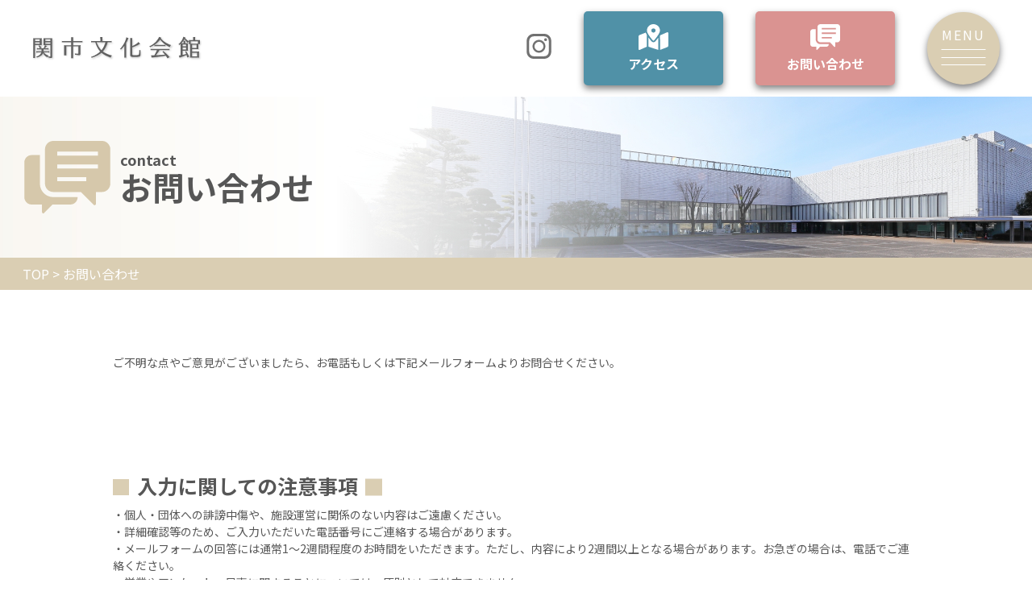

--- FILE ---
content_type: text/html; charset=UTF-8
request_url: https://sekicity-bunkakaikan.jp/contact/
body_size: 9739
content:

<!DOCTYPE html>
<html lang="jp">

<head>
	<!-- Google tag (gtag.js) -->
<script async src="https://www.googletagmanager.com/gtag/js?id=G-WQE4B2PY8X"></script>
<script>
  window.dataLayer = window.dataLayer || [];
  function gtag(){dataLayer.push(arguments);}
  gtag('js', new Date());

  gtag('config', 'G-WQE4B2PY8X');
</script

  <meta charset="UTF-8">
  <!-- <meta http-equiv="X-UA-Compatible" content="IE=edge"> -->
  <meta name="viewport" content="width=device-width, initial-scale=1.0">
  <title>お問い合わせ | 関市文化会館｜岐阜県関市</title>
  <meta name="description" content="岐阜県関市にある「関市文化会館」の公式webサイトです。イベント情報や貸しホールのご案内等を掲載しています。">
  <meta name="format-detection" content="telephone=no">
  <!-- <meta property="og:image" content=""> -->
  <!-- <meta property="og:url" content="http://sekicity-bunkakaikan.jp/wp/"> -->
  <meta property="og:type" content="website">
  <meta property="og:title" content="関市文化会館｜岐阜県関市">
  <meta property="og:description" content="岐阜県関市にある「関市文化会館」の公式webサイトです。イベント情報や貸しホールのご案内等を掲載しています。">
  <meta property="og:locale" content="ja_JP">
  <link rel="preconnect" href="https://fonts.googleapis.com">
  <link rel="preconnect" href="https://fonts.gstatic.com" crossorigin>
  <link href="https://fonts.googleapis.com/css2?family=Noto+Sans+JP:wght@400;700&display=swap" rel="stylesheet">



  <meta name='robots' content='max-image-preview:large' />
<link rel="alternate" title="oEmbed (JSON)" type="application/json+oembed" href="https://sekicity-bunkakaikan.jp/wp-json/oembed/1.0/embed?url=https%3A%2F%2Fsekicity-bunkakaikan.jp%2Fcontact%2F" />
<link rel="alternate" title="oEmbed (XML)" type="text/xml+oembed" href="https://sekicity-bunkakaikan.jp/wp-json/oembed/1.0/embed?url=https%3A%2F%2Fsekicity-bunkakaikan.jp%2Fcontact%2F&#038;format=xml" />
<style id='wp-img-auto-sizes-contain-inline-css' type='text/css'>
img:is([sizes=auto i],[sizes^="auto," i]){contain-intrinsic-size:3000px 1500px}
/*# sourceURL=wp-img-auto-sizes-contain-inline-css */
</style>
<link rel='stylesheet' id='sbi_styles-css' href='https://sekicity-bunkakaikan.jp/wp/wp-content/plugins/instagram-feed/css/sbi-styles.min.css?ver=6.1.5' type='text/css' media='all' />
<style id='wp-block-library-inline-css' type='text/css'>
:root{--wp-block-synced-color:#7a00df;--wp-block-synced-color--rgb:122,0,223;--wp-bound-block-color:var(--wp-block-synced-color);--wp-editor-canvas-background:#ddd;--wp-admin-theme-color:#007cba;--wp-admin-theme-color--rgb:0,124,186;--wp-admin-theme-color-darker-10:#006ba1;--wp-admin-theme-color-darker-10--rgb:0,107,160.5;--wp-admin-theme-color-darker-20:#005a87;--wp-admin-theme-color-darker-20--rgb:0,90,135;--wp-admin-border-width-focus:2px}@media (min-resolution:192dpi){:root{--wp-admin-border-width-focus:1.5px}}.wp-element-button{cursor:pointer}:root .has-very-light-gray-background-color{background-color:#eee}:root .has-very-dark-gray-background-color{background-color:#313131}:root .has-very-light-gray-color{color:#eee}:root .has-very-dark-gray-color{color:#313131}:root .has-vivid-green-cyan-to-vivid-cyan-blue-gradient-background{background:linear-gradient(135deg,#00d084,#0693e3)}:root .has-purple-crush-gradient-background{background:linear-gradient(135deg,#34e2e4,#4721fb 50%,#ab1dfe)}:root .has-hazy-dawn-gradient-background{background:linear-gradient(135deg,#faaca8,#dad0ec)}:root .has-subdued-olive-gradient-background{background:linear-gradient(135deg,#fafae1,#67a671)}:root .has-atomic-cream-gradient-background{background:linear-gradient(135deg,#fdd79a,#004a59)}:root .has-nightshade-gradient-background{background:linear-gradient(135deg,#330968,#31cdcf)}:root .has-midnight-gradient-background{background:linear-gradient(135deg,#020381,#2874fc)}:root{--wp--preset--font-size--normal:16px;--wp--preset--font-size--huge:42px}.has-regular-font-size{font-size:1em}.has-larger-font-size{font-size:2.625em}.has-normal-font-size{font-size:var(--wp--preset--font-size--normal)}.has-huge-font-size{font-size:var(--wp--preset--font-size--huge)}.has-text-align-center{text-align:center}.has-text-align-left{text-align:left}.has-text-align-right{text-align:right}.has-fit-text{white-space:nowrap!important}#end-resizable-editor-section{display:none}.aligncenter{clear:both}.items-justified-left{justify-content:flex-start}.items-justified-center{justify-content:center}.items-justified-right{justify-content:flex-end}.items-justified-space-between{justify-content:space-between}.screen-reader-text{border:0;clip-path:inset(50%);height:1px;margin:-1px;overflow:hidden;padding:0;position:absolute;width:1px;word-wrap:normal!important}.screen-reader-text:focus{background-color:#ddd;clip-path:none;color:#444;display:block;font-size:1em;height:auto;left:5px;line-height:normal;padding:15px 23px 14px;text-decoration:none;top:5px;width:auto;z-index:100000}html :where(.has-border-color){border-style:solid}html :where([style*=border-top-color]){border-top-style:solid}html :where([style*=border-right-color]){border-right-style:solid}html :where([style*=border-bottom-color]){border-bottom-style:solid}html :where([style*=border-left-color]){border-left-style:solid}html :where([style*=border-width]){border-style:solid}html :where([style*=border-top-width]){border-top-style:solid}html :where([style*=border-right-width]){border-right-style:solid}html :where([style*=border-bottom-width]){border-bottom-style:solid}html :where([style*=border-left-width]){border-left-style:solid}html :where(img[class*=wp-image-]){height:auto;max-width:100%}:where(figure){margin:0 0 1em}html :where(.is-position-sticky){--wp-admin--admin-bar--position-offset:var(--wp-admin--admin-bar--height,0px)}@media screen and (max-width:600px){html :where(.is-position-sticky){--wp-admin--admin-bar--position-offset:0px}}

/*# sourceURL=wp-block-library-inline-css */
</style><style id='global-styles-inline-css' type='text/css'>
:root{--wp--preset--aspect-ratio--square: 1;--wp--preset--aspect-ratio--4-3: 4/3;--wp--preset--aspect-ratio--3-4: 3/4;--wp--preset--aspect-ratio--3-2: 3/2;--wp--preset--aspect-ratio--2-3: 2/3;--wp--preset--aspect-ratio--16-9: 16/9;--wp--preset--aspect-ratio--9-16: 9/16;--wp--preset--color--black: #000000;--wp--preset--color--cyan-bluish-gray: #abb8c3;--wp--preset--color--white: #ffffff;--wp--preset--color--pale-pink: #f78da7;--wp--preset--color--vivid-red: #cf2e2e;--wp--preset--color--luminous-vivid-orange: #ff6900;--wp--preset--color--luminous-vivid-amber: #fcb900;--wp--preset--color--light-green-cyan: #7bdcb5;--wp--preset--color--vivid-green-cyan: #00d084;--wp--preset--color--pale-cyan-blue: #8ed1fc;--wp--preset--color--vivid-cyan-blue: #0693e3;--wp--preset--color--vivid-purple: #9b51e0;--wp--preset--gradient--vivid-cyan-blue-to-vivid-purple: linear-gradient(135deg,rgb(6,147,227) 0%,rgb(155,81,224) 100%);--wp--preset--gradient--light-green-cyan-to-vivid-green-cyan: linear-gradient(135deg,rgb(122,220,180) 0%,rgb(0,208,130) 100%);--wp--preset--gradient--luminous-vivid-amber-to-luminous-vivid-orange: linear-gradient(135deg,rgb(252,185,0) 0%,rgb(255,105,0) 100%);--wp--preset--gradient--luminous-vivid-orange-to-vivid-red: linear-gradient(135deg,rgb(255,105,0) 0%,rgb(207,46,46) 100%);--wp--preset--gradient--very-light-gray-to-cyan-bluish-gray: linear-gradient(135deg,rgb(238,238,238) 0%,rgb(169,184,195) 100%);--wp--preset--gradient--cool-to-warm-spectrum: linear-gradient(135deg,rgb(74,234,220) 0%,rgb(151,120,209) 20%,rgb(207,42,186) 40%,rgb(238,44,130) 60%,rgb(251,105,98) 80%,rgb(254,248,76) 100%);--wp--preset--gradient--blush-light-purple: linear-gradient(135deg,rgb(255,206,236) 0%,rgb(152,150,240) 100%);--wp--preset--gradient--blush-bordeaux: linear-gradient(135deg,rgb(254,205,165) 0%,rgb(254,45,45) 50%,rgb(107,0,62) 100%);--wp--preset--gradient--luminous-dusk: linear-gradient(135deg,rgb(255,203,112) 0%,rgb(199,81,192) 50%,rgb(65,88,208) 100%);--wp--preset--gradient--pale-ocean: linear-gradient(135deg,rgb(255,245,203) 0%,rgb(182,227,212) 50%,rgb(51,167,181) 100%);--wp--preset--gradient--electric-grass: linear-gradient(135deg,rgb(202,248,128) 0%,rgb(113,206,126) 100%);--wp--preset--gradient--midnight: linear-gradient(135deg,rgb(2,3,129) 0%,rgb(40,116,252) 100%);--wp--preset--font-size--small: 13px;--wp--preset--font-size--medium: 20px;--wp--preset--font-size--large: 36px;--wp--preset--font-size--x-large: 42px;--wp--preset--spacing--20: 0.44rem;--wp--preset--spacing--30: 0.67rem;--wp--preset--spacing--40: 1rem;--wp--preset--spacing--50: 1.5rem;--wp--preset--spacing--60: 2.25rem;--wp--preset--spacing--70: 3.38rem;--wp--preset--spacing--80: 5.06rem;--wp--preset--shadow--natural: 6px 6px 9px rgba(0, 0, 0, 0.2);--wp--preset--shadow--deep: 12px 12px 50px rgba(0, 0, 0, 0.4);--wp--preset--shadow--sharp: 6px 6px 0px rgba(0, 0, 0, 0.2);--wp--preset--shadow--outlined: 6px 6px 0px -3px rgb(255, 255, 255), 6px 6px rgb(0, 0, 0);--wp--preset--shadow--crisp: 6px 6px 0px rgb(0, 0, 0);}:where(.is-layout-flex){gap: 0.5em;}:where(.is-layout-grid){gap: 0.5em;}body .is-layout-flex{display: flex;}.is-layout-flex{flex-wrap: wrap;align-items: center;}.is-layout-flex > :is(*, div){margin: 0;}body .is-layout-grid{display: grid;}.is-layout-grid > :is(*, div){margin: 0;}:where(.wp-block-columns.is-layout-flex){gap: 2em;}:where(.wp-block-columns.is-layout-grid){gap: 2em;}:where(.wp-block-post-template.is-layout-flex){gap: 1.25em;}:where(.wp-block-post-template.is-layout-grid){gap: 1.25em;}.has-black-color{color: var(--wp--preset--color--black) !important;}.has-cyan-bluish-gray-color{color: var(--wp--preset--color--cyan-bluish-gray) !important;}.has-white-color{color: var(--wp--preset--color--white) !important;}.has-pale-pink-color{color: var(--wp--preset--color--pale-pink) !important;}.has-vivid-red-color{color: var(--wp--preset--color--vivid-red) !important;}.has-luminous-vivid-orange-color{color: var(--wp--preset--color--luminous-vivid-orange) !important;}.has-luminous-vivid-amber-color{color: var(--wp--preset--color--luminous-vivid-amber) !important;}.has-light-green-cyan-color{color: var(--wp--preset--color--light-green-cyan) !important;}.has-vivid-green-cyan-color{color: var(--wp--preset--color--vivid-green-cyan) !important;}.has-pale-cyan-blue-color{color: var(--wp--preset--color--pale-cyan-blue) !important;}.has-vivid-cyan-blue-color{color: var(--wp--preset--color--vivid-cyan-blue) !important;}.has-vivid-purple-color{color: var(--wp--preset--color--vivid-purple) !important;}.has-black-background-color{background-color: var(--wp--preset--color--black) !important;}.has-cyan-bluish-gray-background-color{background-color: var(--wp--preset--color--cyan-bluish-gray) !important;}.has-white-background-color{background-color: var(--wp--preset--color--white) !important;}.has-pale-pink-background-color{background-color: var(--wp--preset--color--pale-pink) !important;}.has-vivid-red-background-color{background-color: var(--wp--preset--color--vivid-red) !important;}.has-luminous-vivid-orange-background-color{background-color: var(--wp--preset--color--luminous-vivid-orange) !important;}.has-luminous-vivid-amber-background-color{background-color: var(--wp--preset--color--luminous-vivid-amber) !important;}.has-light-green-cyan-background-color{background-color: var(--wp--preset--color--light-green-cyan) !important;}.has-vivid-green-cyan-background-color{background-color: var(--wp--preset--color--vivid-green-cyan) !important;}.has-pale-cyan-blue-background-color{background-color: var(--wp--preset--color--pale-cyan-blue) !important;}.has-vivid-cyan-blue-background-color{background-color: var(--wp--preset--color--vivid-cyan-blue) !important;}.has-vivid-purple-background-color{background-color: var(--wp--preset--color--vivid-purple) !important;}.has-black-border-color{border-color: var(--wp--preset--color--black) !important;}.has-cyan-bluish-gray-border-color{border-color: var(--wp--preset--color--cyan-bluish-gray) !important;}.has-white-border-color{border-color: var(--wp--preset--color--white) !important;}.has-pale-pink-border-color{border-color: var(--wp--preset--color--pale-pink) !important;}.has-vivid-red-border-color{border-color: var(--wp--preset--color--vivid-red) !important;}.has-luminous-vivid-orange-border-color{border-color: var(--wp--preset--color--luminous-vivid-orange) !important;}.has-luminous-vivid-amber-border-color{border-color: var(--wp--preset--color--luminous-vivid-amber) !important;}.has-light-green-cyan-border-color{border-color: var(--wp--preset--color--light-green-cyan) !important;}.has-vivid-green-cyan-border-color{border-color: var(--wp--preset--color--vivid-green-cyan) !important;}.has-pale-cyan-blue-border-color{border-color: var(--wp--preset--color--pale-cyan-blue) !important;}.has-vivid-cyan-blue-border-color{border-color: var(--wp--preset--color--vivid-cyan-blue) !important;}.has-vivid-purple-border-color{border-color: var(--wp--preset--color--vivid-purple) !important;}.has-vivid-cyan-blue-to-vivid-purple-gradient-background{background: var(--wp--preset--gradient--vivid-cyan-blue-to-vivid-purple) !important;}.has-light-green-cyan-to-vivid-green-cyan-gradient-background{background: var(--wp--preset--gradient--light-green-cyan-to-vivid-green-cyan) !important;}.has-luminous-vivid-amber-to-luminous-vivid-orange-gradient-background{background: var(--wp--preset--gradient--luminous-vivid-amber-to-luminous-vivid-orange) !important;}.has-luminous-vivid-orange-to-vivid-red-gradient-background{background: var(--wp--preset--gradient--luminous-vivid-orange-to-vivid-red) !important;}.has-very-light-gray-to-cyan-bluish-gray-gradient-background{background: var(--wp--preset--gradient--very-light-gray-to-cyan-bluish-gray) !important;}.has-cool-to-warm-spectrum-gradient-background{background: var(--wp--preset--gradient--cool-to-warm-spectrum) !important;}.has-blush-light-purple-gradient-background{background: var(--wp--preset--gradient--blush-light-purple) !important;}.has-blush-bordeaux-gradient-background{background: var(--wp--preset--gradient--blush-bordeaux) !important;}.has-luminous-dusk-gradient-background{background: var(--wp--preset--gradient--luminous-dusk) !important;}.has-pale-ocean-gradient-background{background: var(--wp--preset--gradient--pale-ocean) !important;}.has-electric-grass-gradient-background{background: var(--wp--preset--gradient--electric-grass) !important;}.has-midnight-gradient-background{background: var(--wp--preset--gradient--midnight) !important;}.has-small-font-size{font-size: var(--wp--preset--font-size--small) !important;}.has-medium-font-size{font-size: var(--wp--preset--font-size--medium) !important;}.has-large-font-size{font-size: var(--wp--preset--font-size--large) !important;}.has-x-large-font-size{font-size: var(--wp--preset--font-size--x-large) !important;}
/*# sourceURL=global-styles-inline-css */
</style>

<style id='classic-theme-styles-inline-css' type='text/css'>
/*! This file is auto-generated */
.wp-block-button__link{color:#fff;background-color:#32373c;border-radius:9999px;box-shadow:none;text-decoration:none;padding:calc(.667em + 2px) calc(1.333em + 2px);font-size:1.125em}.wp-block-file__button{background:#32373c;color:#fff;text-decoration:none}
/*# sourceURL=/wp-includes/css/classic-themes.min.css */
</style>
<link rel='stylesheet' id='animate-css' href='https://sekicity-bunkakaikan.jp/wp/wp-content/themes/sekishi-bunkakaikan/public/css/animate.css?ver=1.0.0' type='text/css' media='all' />
<link rel='stylesheet' id='reset-css' href='https://sekicity-bunkakaikan.jp/wp/wp-content/themes/sekishi-bunkakaikan/public/css/reset.css?ver=1.0.0' type='text/css' media='all' />
<link rel='stylesheet' id='slick-css' href='https://sekicity-bunkakaikan.jp/wp/wp-content/themes/sekishi-bunkakaikan/public/css/slick.css?ver=1.0.0' type='text/css' media='all' />
<link rel='stylesheet' id='slick-theme-css' href='https://sekicity-bunkakaikan.jp/wp/wp-content/themes/sekishi-bunkakaikan/public/css/slick-theme.css?ver=1.0.0' type='text/css' media='all' />
<link rel='stylesheet' id='swiper-css' href='https://sekicity-bunkakaikan.jp/wp/wp-content/themes/sekishi-bunkakaikan/public/css/swiper-bundle.min.css?ver=1.0.0' type='text/css' media='all' />
<link rel='stylesheet' id='scroll-hint-css' href='https://sekicity-bunkakaikan.jp/wp/wp-content/themes/sekishi-bunkakaikan/public/css/scroll-hint.css?ver=1.0.0' type='text/css' media='all' />
<link rel='stylesheet' id='stylesheet-css' href='https://sekicity-bunkakaikan.jp/wp/wp-content/themes/sekishi-bunkakaikan/public/css/style.css?ver=1.0.0' type='text/css' media='all' />
<script type="text/javascript" src="https://sekicity-bunkakaikan.jp/wp/wp-includes/js/jquery/jquery.min.js?ver=3.7.1" id="jquery-core-js"></script>
<script type="text/javascript" src="https://sekicity-bunkakaikan.jp/wp/wp-includes/js/jquery/jquery-migrate.min.js?ver=3.4.1" id="jquery-migrate-js"></script>
<link rel="https://api.w.org/" href="https://sekicity-bunkakaikan.jp/wp-json/" /><link rel="alternate" title="JSON" type="application/json" href="https://sekicity-bunkakaikan.jp/wp-json/wp/v2/pages/39" /><link rel="icon" href="https://sekicity-bunkakaikan.jp/wp/wp-content/uploads/2023/03/cropped-siteicon-32x32.png" sizes="32x32" />
<link rel="icon" href="https://sekicity-bunkakaikan.jp/wp/wp-content/uploads/2023/03/cropped-siteicon-192x192.png" sizes="192x192" />
<link rel="apple-touch-icon" href="https://sekicity-bunkakaikan.jp/wp/wp-content/uploads/2023/03/cropped-siteicon-180x180.png" />
<meta name="msapplication-TileImage" content="https://sekicity-bunkakaikan.jp/wp/wp-content/uploads/2023/03/cropped-siteicon-270x270.png" />
<link rel='stylesheet' id='mw-wp-form-css' href='https://sekicity-bunkakaikan.jp/wp/wp-content/plugins/mw-wp-form/css/style.css?ver=6.9' type='text/css' media='all' />
</head>

<body>
  <div class="footerFixed">
    <header class="l-header">
      <div class="l-header__wrap">
        <div class="l-header__logo">
          <a href="https://sekicity-bunkakaikan.jp">
            <img src="https://sekicity-bunkakaikan.jp/wp/wp-content/themes/sekishi-bunkakaikan/public/img/normal/2x/common/logo@2x.png" alt="関市文化会館">
          </a>
        </div>

        <div class="l-header__right">

          <div class="l-header__insta">
            <a target="_blank" href="https://www.instagram.com/sekishi_bunkakaikan/"><img
                src="https://sekicity-bunkakaikan.jp/wp/wp-content/themes/sekishi-bunkakaikan/public/img/svg/instagram.svg"
                alt="instagram ロゴ"></a>
          </div>

          <div class="l-header__access">
            <a href="https://sekicity-bunkakaikan.jp/about#access">
              <img src="https://sekicity-bunkakaikan.jp/wp/wp-content/themes/sekishi-bunkakaikan/public/img/svg/access.svg" alt="アクセス イラスト">
              <p>アクセス</p>
            </a>
          </div>

          <div class="l-header__contact">
            <a href="https://sekicity-bunkakaikan.jp/contact">
              <img src="https://sekicity-bunkakaikan.jp/wp/wp-content/themes/sekishi-bunkakaikan/public/img/svg/contact.svg"
                alt="お問い合わせ イラスト">
              <p>お問い合わせ</p>
            </a>
          </div>

          <div class="l-header__menuBtn">
            <p>MENU</p>

            <div class="l-header__menuBolck">
              <span></span>
              <span></span>
              <span></span>
            </div>
          </div>
        </div>
      </div>
      <div class="l-headerMenu">
        <nav class="l-header__nav nav" id="js-nav">
          <ul class="l-headerNav__wrap">
            <li class="l-headerNav__item"><a href="https://sekicity-bunkakaikan.jp/about">関市文化会館について</a></li>
            <li class="l-headerNav__item">
              <div class="facility-menu-wrap">
                <div class="facility-menu">
                  <span class="header-click-btn"></span>
                  <a class="facility-menu-linkTop" href="https://sekicity-bunkakaikan.jp/facility">施設のご案内
                  </a>
                </div>
                <ul class="header-click">
                  <li><a class="facility-menu-link" href="https://sekicity-bunkakaikan.jp/facility/big">大ホール</a>
                  </li>
                  <li><a class="facility-menu-link" href="https://sekicity-bunkakaikan.jp/facility/small">小ホール</a>
                  </li>
                  <li><a class="facility-menu-link"
                      href="https://sekicity-bunkakaikan.jp/facility/special">個室・会議室・防音室</a></li>
                  <li><a class="facility-menu-link"
                      href="https://sekicity-bunkakaikan.jp/facility/hometown">ふるさと民具室</a></li>
                  <li><a class="facility-menu-link"
                      href="https://sekicity-bunkakaikan.jp/facility/coffee-shop">喫茶店</a></li>
                </ul>
              </div>
            </li>
            <li>
              <div class="facility-menu-wrap">
                <div class="facility-menu">
                  <span class="header-click-btn2"></span>
                  <a class="facility-menu-linkTop" href="https://sekicity-bunkakaikan.jp/rental">
                    ご利用案内
                  </a>
                </div>
                <ul class="header-click2">
                  <li><a class="facility-menu-link" href="https://sekicity-bunkakaikan.jp/rental/price">使用料金</a>
                  </li>
                </ul>
              </div>
            </li>
            <li><a href="https://sekicity-bunkakaikan.jp/event">イベント情報</a></li>
            <li><a href="https://sekicity-bunkakaikan.jp/news">お知らせ</a></li>
            <li><a href="https://sekicity-bunkakaikan.jp/download">業者様向け資料ダウンロード</a></li>
            <li><a href="https://sekicity-bunkakaikan.jp/ticket">チケット予約について</a></li>
          </ul>

          <div class="bt-menu">
            <div class="bt-menuTop">

              <div class="insta-btn">
                <a target="_blank" href="https://www.instagram.com/sekishi_bunkakaikan/"><img
                    src="https://sekicity-bunkakaikan.jp/wp/wp-content/themes/sekishi-bunkakaikan/public/img/svg/instagram.svg"
                    alt="instagram ロゴ"></a>
              </div>
            </div>
            <a class="access-btn" href="https://sekicity-bunkakaikan.jp/about#access">
              <img src="https://sekicity-bunkakaikan.jp/wp/wp-content/themes/sekishi-bunkakaikan/public/img/svg/access.svg" alt="アクセス イラスト">
              <p>アクセス</p>
            </a>
            <a class="contact-btn" href="https://sekicity-bunkakaikan.jp/contact">
              <img src="https://sekicity-bunkakaikan.jp/wp/wp-content/themes/sekishi-bunkakaikan/public/img/svg/contact.svg"
                alt="お問い合わせ イラスト">
              <p>お問い合わせ</p>
            </a>
          </div>
        </nav>
      </div>
    </header>

<main class="p-front">
  <section class="l-pageFV l-aboutFV">
    <div class="l-inner l-pageFVInner">
      <h2 class="c-section-ttl l-PageBig__ttl">
        <img src="https://sekicity-bunkakaikan.jp/wp/wp-content/themes/sekishi-bunkakaikan/public/img/svg/contact.svg" alt="" class="icon_color">
        <p><span>contact</span>お問い合わせ</p>
      </h2>
    </div>
  </section>

  <div class="l-breadcrumb">
    <div class="l-inner">
      <!-- Breadcrumb NavXT 7.2.0 -->
<span property="itemListElement" typeof="ListItem"><a property="item" typeof="WebPage" title="Go to 関市文化会館." href="https://sekicity-bunkakaikan.jp" class="home" ><span property="name">TOP</span></a><meta property="position" content="1"></span> &gt; <span property="itemListElement" typeof="ListItem"><span property="name" class="post post-page current-item">お問い合わせ</span><meta property="url" content="https://sekicity-bunkakaikan.jp/contact/"><meta property="position" content="3"></span>    </div>
  </div>


  


  <section class="p-ticketDesc">
    <div class="l-inner">
      <p class="p-ticket__text">
        ご不明な点やご意見がございましたら、お電話もしくは下記メールフォームよりお問合せください。
      </p>
    </div>
  </section>
	<section class="p-ticketDesc">
    <div class="l-inner">
      <div class="c-page-sec-ttl">
        <h3>入力に関しての注意事項</h3>
      </div>
      <p class="p-ticket__text">
        ・個人・団体への誹謗中傷や、施設運営に関係のない内容はご遠慮ください。<br>
・詳細確認等のため、ご入力いただいた電話番号にご連絡する場合があります。<br>
・メールフォームの回答には通常1～2週間程度のお時間をいただきます。ただし、内容により2週間以上となる場合があります。お急ぎの場合は、電話でご連絡ください。<br>
・営業やアンケート、民事に関することについては、原則として対応できません。
      </p>
    </div>
  </section>
	<section class="p-ticketDesc">
    <div class="l-inner">
      <div class="c-page-sec-ttl">
        <h3>電話でお問い合わせ</h3>
      </div>
		<p class="contact_tel">TEL:0575-24-2525 </p>
      <p>
        受付時間(休館日を除く) 8:30 ~ 17:00
      </p>
    </div>
  </section>

	<section class="p-ticketDesc">
    <div class="l-inner">
      <div class="contact_title">
        <h5>メールフォームでお問い合わせ</h5>
      </div>
		<div class="txtbox">
  <div id="mw_wp_form_mw-wp-form-303" class="mw_wp_form mw_wp_form_input  ">
					<form method="post" action="" enctype="multipart/form-data"><table width="100%">
<tbody>
<tr>
<th scope="row">氏名 <span class="caption">※必須</span></th>
<td>
<input type="text" name="氏名" class="form01" size="60" value="" />
</td>
</tr>
<tr>
<th scope="row">性別</th>
<td>	<span class="mwform-radio-field horizontal-item">
		<label >
			<input type="radio" name="性別" value="男性" />
			<span class="mwform-radio-field-text">男性</span>
		</label>
	</span>
	<span class="mwform-radio-field horizontal-item">
		<label >
			<input type="radio" name="性別" value="女性" />
			<span class="mwform-radio-field-text">女性</span>
		</label>
	</span>

<input type="hidden" name="__children[性別][]" value="{&quot;\u7537\u6027&quot;:&quot;\u7537\u6027&quot;,&quot;\u5973\u6027&quot;:&quot;\u5973\u6027&quot;}" />
</td>
</tr>
<tr>
<th scope="row">年齢</th>
<td>
<select name="年齢" >
			<option value="10代" >
			10代		</option>
			<option value="20代" >
			20代		</option>
			<option value="30代" >
			30代		</option>
			<option value="40代" >
			40代		</option>
			<option value="50代" >
			50代		</option>
			<option value="それ以上" >
			それ以上		</option>
	</select>

<input type="hidden" name="__children[年齢][]" value="{&quot;10\u4ee3&quot;:&quot;10\u4ee3&quot;,&quot;20\u4ee3&quot;:&quot;20\u4ee3&quot;,&quot;30\u4ee3&quot;:&quot;30\u4ee3&quot;,&quot;40\u4ee3&quot;:&quot;40\u4ee3&quot;,&quot;50\u4ee3&quot;:&quot;50\u4ee3&quot;,&quot;\u305d\u308c\u4ee5\u4e0a&quot;:&quot;\u305d\u308c\u4ee5\u4e0a&quot;}" />
</td>
</tr>
<tr>
<th scope="row">郵便番号</th>
<td>
<span class="mwform-zip-field">
	〒
	<input type="text" name="郵便番号[data][0]" class="form03" size="4" maxlength="3" value="" data-conv-half-alphanumeric="true" />
	-	<input type="text" name="郵便番号[data][1]" class="form03" size="5" maxlength="4" value="" data-conv-half-alphanumeric="true" />
</span>

<input type="hidden" name="郵便番号[separator]" value="-" />
</td>
</tr>
<tr>
<th scope="row">ご住所</th>
<td>
<textarea name="ご住所" class="form02" cols="50" rows="5" ></textarea>
</td>
</tr>
<tr>
<th scope="row">お電話番号</th>
<td>
<span class="mwform-tel-field">
	<input type="text" name="お電話番号[data][0]" class="form03" size="6" maxlength="5" value="" data-conv-half-alphanumeric="true" />
	-	<input type="text" name="お電話番号[data][1]" class="form03" size="5" maxlength="4" value="" data-conv-half-alphanumeric="true" />
	-	<input type="text" name="お電話番号[data][2]" class="form03" size="5" maxlength="4" value="" data-conv-half-alphanumeric="true" />
</span>

<input type="hidden" name="お電話番号[separator]" value="-" />
</td>
</tr>
<tr>
<th scope="row">メールアドレス <span class="caption">※必須</span></th>
<td>
<input type="email" name="メールアドレス" class="form01" size="60" value="" data-conv-half-alphanumeric="true"/>
</td>
</tr>
<tr>
<th scope="row">お問い合わせ内容 <span class="caption">※必須</span></th>
<td>
<textarea name="お問い合わせ内容" class="form02" cols="50" rows="5" ></textarea>
</td>
</tr>
</tbody>
</table>
<p style="padding-bottom: 10px;" align="center">プライバシーポリシーをご確認の上、ご同意いただける方は送信ページへお進みください。</p>
<p align="center">
<input type="submit" name="送信" value="送信する" />
</p>
<input type="hidden" name="mw-wp-form-form-id" value="303" /><input type="hidden" name="mw_wp_form_token" value="a9c58bdc577f272a051554b4f54e9e53eb82b0e9bfd4ed122b8dbea4041836fb" /></form>
				<!-- end .mw_wp_form --></div>
   </div>
      
    </div>
  </section>
	
	 <section class="p-ticketDesc">
    <div class="l-inner">
      <div class="c-page-sec-ttl">
        <h3>プライバシーポリシー</h3>
      </div>
      <p class="p-ticket__text">
        関市文化会館（以下「当施設」）は、以下のとおり個人情報保護方針を定め、個人情報保護の仕組みを構築し、全従業員に個人情報保護の重要性の認識と取組みを徹底させることにより、個人情報の保護を推進致します。
      </p>
    </div>
  </section> 
		  <section class="p-ticketDesc">
    <div class="l-inner">
      <div class="contact_title">
        <h4>個人情報の管理</h4>
      </div>
      <p class="p-ticket__text">
        当施設は、個人情報の保護に関する法律、EU 一般データ保護規則（以下、「GDPR」といいます。）その他の法令を遵守し、お客さまの個人情報を正確かつ最新の状態に保ち、個人情報への不正アクセス・紛失・破損・改ざん・漏洩などを防止するため、セキュリティシステムの維持・技術的及び組織的な管理体制の整備・社員教育の徹底等の必要な措置を講じ、安全対策を実施し個人情報の厳重な管理を行ないます。  </p>
    </div>
  </section>
		  <section class="p-ticketDesc">
    <div class="l-inner">
      <div class="contact_title">
        <h4>法令、規範の遵守と見直し</h4>
      </div>
      <p class="p-ticket__text">
        当施設は、保有する個人情報に関して適用される日本の法令、その他規範を遵守するとともに、本ポリシーの内容を適宜見直し、その改善に努めます。 </p>
    </div>
  </section>
		  <section class="p-ticketDesc">
    <div class="l-inner">
      <div class="contact_title">
        <h4>グーグル・アナリティクス</h4>
      </div>
      <p class="p-ticket__text">
        ニーズに合わせたウェブサイトの設計を行い、その最適化を継続する目的で、当施設は、GDPR 第6条第1項（f）に基づいて「グーグル・アナリティクス」という Google 社が提供するウェブサイト解析サービスを使用しています。グーグル・アナリティクスはお客様のコンピュータに保存されているクッキーを利用し、これにより可能となるウェブサイトの閲覧履歴の解析を行っています。このウェブサイトの閲覧に関してクッキーが生成する情報は、次のとおりです。<br>
<br>
● ブラウザの種類やバージョン<br>
● 使用されている OS<br>
● 閲覧履歴の URL（以前に閲覧したページ）<br>
● お客様側の接続コンピュータのホストネーム（IP アドレス）<br>
● サーバ・リクエストの時期 <br>
<br>
ウェブサイトの管理者に代わり、Google社は、お客様のウェブサイトの使用を分析し、閲覧行動を記録にまとめ、閲覧行動及びインターネットの利用に関連するその他のサービスを提供するために、これらの情報を利用します。グーグル・アナリティクスによって提供される IP アドレスは、他のグーグル社のデータと統合されることはありません。お客様は、ブラウザソフトの設定変更によりクッキーの保存を避けることができますが、このウェブサイトの全ての機能を最大限利用することができなくなる可能性があります。また、お客様は、グーグル・アナリティクスが生成しお客様のウェブサイトの利用に関連するデータ（IP アドレスを含みます。）の収集、さらには Google社によるデータ処理について、次のプラグインをダウンロードし、ブラウザにインストールすることで、これらを回避することができます。
＞ Google アナリティクス オプトアウト アドオン</p>
    </div>
  </section>
		  <section class="p-ticketDesc">
    <div class="l-inner">
      <div class="contact_title">
        <h4>お問い合わせ</h4>
      </div>
      <p class="p-ticket__text">
        当施設の個人情報の取扱に関するお問い合わせは下記までご連絡ください。<br>
わかくさ・プラザ（関市生涯学習拠点施設） お問い合わせ担当<br>
0575-23-8811<br>
受付時間：8時30分～21時（休館日を除く）</p>
    </div>
  </section>
  

</main>
<footer class="l-footer">

  <div class="l-footer__top">
    <div class="l-inner">
      <div class="l-footer__text">
        <img src="https://sekicity-bunkakaikan.jp/wp/wp-content/themes/sekishi-bunkakaikan/public/img/normal/2x/common/logo@2x.png" alt="">
        <p>〒501-3232 関市桜本町2-30-1<br>
          TEL:0575-24-2525 / FAX:0575-24-6950
        </p>
      </div>
    </div>
  </div>

  <div class="l-inner">
    <div class="l-footer__main">
      <ul>
        <li><a href="https://sekicity-bunkakaikan.jp/about">関市文化会館について</a></li>
        <li><a href="https://sekicity-bunkakaikan.jp/event">イベント情報</a></li>
        <li><a href="https://sekicity-bunkakaikan.jp/news">お知らせ</a></li>
      </ul>

      <ul>
        <li class="pc-mt"><a href="https://sekicity-bunkakaikan.jp/facility">施設紹介</a></li>
        <li class="wrap">
          <ul>
            <li><a href="https://sekicity-bunkakaikan.jp/facility/big">大ホール</a></li>
            <li><a href="https://sekicity-bunkakaikan.jp/facility/small">小ホール</a></li>
          </ul>
          <ul>
            <li><a href="https://sekicity-bunkakaikan.jp/facility/special">個展室/会議室/防音室</a></li>
            <li><a href="https://sekicity-bunkakaikan.jp/facility/hometown">ふるさと民具室</a></li>
            <li><a href="https://sekicity-bunkakaikan.jp/facility/coffee-shop">喫茶店</a></li>
          </ul>
        </li>
      </ul>

      <ul>
        <li class="pc-mt"><a href="https://sekicity-bunkakaikan.jp/rental">ご利用案内</a></li>
        <li class="pc-mt"><a href="https://sekicity-bunkakaikan.jp/ticket">チケット予約</a></li>
        <li class="c-pdf-btn">
          <a href="https://sekicity-bunkakaikan.jp/downloads" alt="">
            業者様向け<br>
            資料ダウンロード
          </a>
        </li>
      </ul>
    </div>
  </div>

  <div class="l-footer__copyright">
    <div class="l-inner">
      <p>Copyright(c)関市文化会館.All rightsreserved.</p>
    </div>
  </div>
</footer>

<div id="js-topBtn" class="l-footerTotop">
  <div class="l-footerTotop__btn">
    <img src="https://sekicity-bunkakaikan.jp/wp/wp-content/themes/sekishi-bunkakaikan/public/img/svg/black-arrow-top.svg" alt="">
    <p>ページ上部へ</p>
  </div>
</div>

</div>

<script type="speculationrules">
{"prefetch":[{"source":"document","where":{"and":[{"href_matches":"/*"},{"not":{"href_matches":["/wp/wp-*.php","/wp/wp-admin/*","/wp/wp-content/uploads/*","/wp/wp-content/*","/wp/wp-content/plugins/*","/wp/wp-content/themes/sekishi-bunkakaikan/*","/*\\?(.+)"]}},{"not":{"selector_matches":"a[rel~=\"nofollow\"]"}},{"not":{"selector_matches":".no-prefetch, .no-prefetch a"}}]},"eagerness":"conservative"}]}
</script>
<!-- Instagram Feed JS -->
<script type="text/javascript">
var sbiajaxurl = "https://sekicity-bunkakaikan.jp/wp/wp-admin/admin-ajax.php";
</script>
<script type="text/javascript" src="https://sekicity-bunkakaikan.jp/wp/wp-content/themes/sekishi-bunkakaikan/public/js/slick.min.js?ver=1.0.0" id="slick-js"></script>
<script type="text/javascript" src="https://sekicity-bunkakaikan.jp/wp/wp-content/themes/sekishi-bunkakaikan/public/js/wow.min.js?ver=1.0.0" id="wow-js"></script>
<script type="text/javascript" src="https://sekicity-bunkakaikan.jp/wp/wp-content/themes/sekishi-bunkakaikan/public/js/modernizr-custom.min.js?ver=1.0.0" id="modernizr-custom-js"></script>
<script type="text/javascript" src="https://sekicity-bunkakaikan.jp/wp/wp-content/themes/sekishi-bunkakaikan/public/js/scroll-hint.min.js?ver=1.0.0" id="scroll-hint-js"></script>
<script type="text/javascript" src="https://sekicity-bunkakaikan.jp/wp/wp-content/themes/sekishi-bunkakaikan/public/js/swiper-bundle.js?ver=1.0.0" id="swiper-js"></script>
<script type="text/javascript" src="https://sekicity-bunkakaikan.jp/wp/wp-content/themes/sekishi-bunkakaikan/public/js/script.min.js?ver=1.0.0" id="my-script-js"></script>
<script type="text/javascript" src="https://sekicity-bunkakaikan.jp/wp/wp-content/plugins/mw-wp-form/js/form.js?ver=6.9" id="mw-wp-form-js"></script>
</body>

</html>

--- FILE ---
content_type: text/css
request_url: https://sekicity-bunkakaikan.jp/wp/wp-content/themes/sekishi-bunkakaikan/public/css/style.css?ver=1.0.0
body_size: 17254
content:
html {
	font-size: 100%;
}

a {
	transition: 0.3s all ease-in-out;
}

a:hover {
	opacity: 0.8;
}

.slick-dots li button::before {
	content: "•" !important;
}

body {
	color: #565656;
	font-family: "Noto Sans JP", sans-serif;
	font-weight: 400;
	min-height: calc(100vh - 120px);
	overflow-x: hidden;
}

a {
	color: inherit;
	display: inline-block;
	text-decoration: none;
}

ul {
	margin: 0;
	padding: 0;
}

li {
	list-style: none;
}

main {
	margin-top: 120px;
}

.line-clamp {
	-webkit-box-orient: vertical;
	-webkit-line-clamp: 1;
	display: -webkit-box;
	overflow: hidden;
}

.line-clamp2 {
	-webkit-box-orient: vertical;
	-webkit-line-clamp: 2;
	display: -webkit-box;
	overflow: hidden;
}

.bold {
	font-weight: 600;
}

.l-inner {
	margin-left: auto;
	margin-right: auto;
	max-width: 100%;
	width: 1224px;
}

.l-flex,
.l-flex-direction__row-r,
.l-flex-direction__row,
.l-flex-direction__col-r,
.l-flex-direction__col,
.l-flex-wrap,
.l-flex-align__end,
.l-flex-align__start,
.l-flex-align__center,
.l-flex-justify__end,
.l-flex-justify__center,
.l-flex-justify__beetween {
	display: flex;
}

.l-flex-justify__beetween {
	justify-content: space-between;
}

.l-flex-justify__center {
	justify-content: center;
}

.l-flex-justify__end {
	justify-content: flex-end;
}

.l-flex-align__center {
	align-items: center;
}

.l-flex-align__start {
	align-items: flex-start;
}

.l-flex-align__end {
	align-items: flex-end;
}

.l-flex-wrap {
	flex-wrap: wrap;
}

.l-flex-direction__col {
	flex-direction: column;
}

.l-flex-direction__col-r {
	flex-direction: column-reverse;
}

.l-flex-direction__row {
	flex-direction: row;
}

.l-flex-direction__row-r {
	flex-direction: row-reverse;
}

.l-header {
	background-color: #ffffff;
	left: 0;
	position: fixed;
	top: 0;
	width: 100vw;
	z-index: 3;
}

.l-header__wrap {
	align-items: center;
	display: flex;
	height: 120px;
	justify-content: space-between;
	margin-left: 40px;
	margin-right: 40px;
}

.l-header__logo {
	height: 30px;
}

.l-header__logo a {
	height: 30px;
}

.l-header__logo img {
	height: auto;
	width: 210px;
}

.l-header__right {
	align-items: center;
	display: flex;
}

.l-header__facebook img {
	height: 31.5568px;
	width: 16.388px;
}

.l-header__insta {
	margin-left: 40px;
}

.l-header__insta img {
	height: 31px;
	width: 31px;
}

.l-header__access a {
	align-items: center;
	background: #5091a7;
	border-radius: 5px;
	box-shadow: 0 4px 8px rgba(0, 0, 0, 0.5);
	color: #ffffff;
	display: flex;
	flex-direction: column;
	height: 92px;
	justify-content: center;
	margin-left: 40px;
	width: 173px;
}

.l-header__access img {
	height: 32px;
	margin-left: auto;
	margin-right: auto;
	width: 36.0553px;
}

.l-header__access p {
	font-weight: 600;
	padding-top: 5px;
}

.l-header__contact a {
	align-items: center;
	background: #da9391;
	border-radius: 5px;
	box-shadow: 0 4px 8px rgba(0, 0, 0, 0.5);
	color: #ffffff;
	display: flex;
	flex-direction: column;
	height: 92px;
	justify-content: center;
	margin-left: 40px;
	width: 173px;
}

.l-header__contact img {
	height: 32px;
	margin-left: auto;
	margin-right: auto;
	width: 37.9259px;
}

.l-header__contact p {
	font-weight: 600;
	padding-top: 5px;
}

.l-header__menuBtn {
	background-color: #daceb3;
	border-radius: 50%;
	box-shadow: 0 4px 8px rgba(0, 0, 0, 0.5);
	cursor: pointer;
	height: 90px;
	margin-left: 40px;
	width: 90px;
}

.l-header__menuBtn p {
	color: #ffffff;
	letter-spacing: 2px;
	line-height: 1;
	margin-top: 20px;
	text-align: center;
}

.l-header__menuBolck.close span {
	height: 1px;
	width: 40px;
}

.l-header__menuBolck.close span:nth-child(1) {
	left: 8px;
	top: 51%;
	transform: rotate(45deg);
}

.l-header__menuBolck.close span:nth-child(2) {
	left: 8px;
	top: 51%;
	transform: rotate(45deg);
}

.l-header__menuBolck.close span:nth-child(3) {
	left: 8px;
	top: 51%;
	transform: rotate(-45deg);
}

.l-header__menuBolck {
	height: 20px;
	margin-left: auto;
	margin-right: auto;
	position: relative;
	top: 10px;
	width: 55px;
}

.l-header__menuBolck span {
	background: #ffffff;
	height: 1px;
	left: 50%;
	position: absolute;
	transform: translateX(-50%);
	transition: 0.5s;
	width: 55px;
}

.l-header__menuBolck span:nth-child(1) {
	top: 0;
}

.l-header__menuBolck span:nth-child(2) {
	top: 50%;
}

.l-header__menuBolck span:nth-child(3) {
	bottom: 0;
}

.l-headerMenu {
	background-color: #f7f4ed;
	height: calc(100% + 80px);
	overflow: auto;
	position: fixed;
	right: -40%;
	top: 120px;
	transition: 0.5s;
	width: 40%;
}

.l-headerMenu.open {
	right: 0;
}

.l-header__nav {
	height: calc(100% - 180px);
	overflow-y: scroll;
	padding-bottom: 30px;
	padding-top: 30px;
}

.l-header__nav .bt-menu {
	display: none;
}

.l-header__nav .bt-menuTop {
	display: flex;
	margin-left: 30px;
	width: 100%;
}

.l-header__nav .facebook-btn {
	text-align: center;
}

.l-header__nav .facebook-btn img {
	height: 31.5568px;
	width: 16.388px;
}

.l-header__nav .insta-btn {
	margin-left: 20px;
	text-align: center;
}

.l-header__nav .insta-btn img {
	height: 31px;
	width: 31px;
}

.l-header__nav .contact-btn {
	align-items: center;
	background: #da9391;
	border-radius: 5px;
	box-shadow: 0 4px 8px rgba(0, 0, 0, 0.5);
	color: #ffffff;
	display: flex;
	flex-direction: column;
	height: 92px;
	justify-content: center;
	margin-left: 20px;
	margin-top: 20px;
	width: 150px;
}

.l-header__nav .contact-btn img {
	height: 32px;
	margin-left: auto;
	margin-right: auto;
	width: 37.9259px;
}

.l-header__nav .contact-btn p {
	font-weight: 600;
	padding-top: 5px;
}

.l-header__nav .access-btn {
	align-items: center;
	background: #5091a7;
	border-radius: 5px;
	box-shadow: 0 4px 8px rgba(0, 0, 0, 0.5);
	color: #ffffff;
	display: flex;
	flex-direction: column;
	height: 92px;
	justify-content: center;
	margin-top: 20px;
	width: 150px;
}

.l-header__nav .access-btn img {
	height: 32px;
	margin-left: auto;
	margin-right: auto;
	width: 36.0553px;
}

.l-header__nav .access-btn p {
	font-weight: 600;
	padding-top: 5px;
}

.l-header__nav ul {
	list-style: none;
	overflow-y: scroll;
	padding-left: 30px;
	padding-right: 30px;
}

.l-header__nav ul li a {
	border-bottom: 1px solid #3c3f41;
	font-size: 18px;
	letter-spacing: 1.08px;
	padding-bottom: 24.5px;
	padding-left: 10px;
	padding-right: 10px;
	padding-top: 24.5px;
	position: relative;
	text-decoration: none;
	width: 100%;
}

.l-header__nav ul li a::before {
	background-image: url(../img/svg/black-arrow-right.svg);
	background-position: center center;
	background-repeat: no-repeat;
	background-size: cover;
	content: "";
	height: 20.98px;
	position: absolute;
	right: 10px;
	top: 50%;
	transform: translateY(-50%);
	width: 11.9px;
}

.l-header__nav ul .header-click {
	-ms-overflow-style: none; /*Internet Explore対応のスクロールバー非表示コード*/
	opacity: 0;
	overflow: hidden;
	padding-right: 0 !important;
	pointer-events: none;
	position: absolute;
	scrollbar-width: none; /*Firefox対応のスクロールバー非表示コード*/
}

.l-header__nav ul .header-click ::-webkit-scrollbar {
	display: none; /*Google Chrome、Safari、Microsoft Edge対応のスクロールバー非表示コード*/
}

.l-header__nav ul .header-click.open {
	opacity: 1;
	position: absolute;
}

.l-header__nav ul .header-click.open .facility-menu-link {
	pointer-events: all;
}

.l-header__nav ul .header-click2 {
	-ms-overflow-style: none; /*Internet Explore対応のスクロールバー非表示コード*/
	opacity: 0;
	overflow: hidden;
	padding-right: 0 !important;
	pointer-events: none;
	position: absolute;
	scrollbar-width: none; /*Firefox対応のスクロールバー非表示コード*/
}

.l-header__nav ul .header-click2 ::-webkit-scrollbar {
	display: none; /*Google Chrome、Safari、Microsoft Edge対応のスクロールバー非表示コード*/
}

.l-header__nav ul .header-click2.open {
	opacity: 1;
	position: absolute;
}

.l-header__nav ul .header-click2.open .facility-menu-link {
	pointer-events: all;
}

.l-header__nav ul .facility-menu {
	border-bottom: 1px solid #3c3f41;
	height: 100%;
	position: relative;
	width: 100%;
}

.l-header__nav ul .facility-menu .header-click-btn {
	cursor: pointer;
	display: block;
	height: 100% !important;
	position: absolute;
	right: 0px;
	top: 50%;
	transform: translateY(-50%);
	width: 50px !important;
}

.l-header__nav ul .facility-menu .header-click-btn::before {
	background-color: #565656;
	content: "";
	height: 1px;
	position: absolute;
	right: 10px;
	top: 50%;
	transform: translateY(-50%);
	transition: 0.3s;
	width: 20px;
}

.l-header__nav ul .facility-menu .header-click-btn::after {
	background-color: #565656;
	content: "";
	height: 1px;
	position: absolute;
	right: 10px;
	top: 50%;
	transform: rotate(-90deg);
	transition: 0.3s all ease-in-out;
	transition: 0.3s;
	width: 20px;
}

.l-header__nav ul .facility-menu .header-click-btn2 {
	cursor: pointer;
	display: block;
	height: 100% !important;
	position: absolute;
	right: 0px;
	top: 50%;
	transform: translateY(-50%);
	width: 50px !important;
}

.l-header__nav ul .facility-menu .header-click-btn2::before {
	background-color: #565656;
	content: "";
	height: 1px;
	position: absolute;
	right: 10px;
	top: 50%;
	transform: translateY(-50%);
	transition: 0.3s;
	width: 20px;
}

.l-header__nav ul .facility-menu .header-click-btn2::after {
	background-color: #565656;
	content: "";
	height: 1px;
	position: absolute;
	right: 10px;
	top: 50%;
	transform: rotate(-90deg);
	transition: 0.3s all ease-in-out;
	transition: 0.3s;
	width: 20px;
}

.l-header__nav ul .facility-menu .header-click-btn.open::after {
	transform: rotate(0deg);
	transition: 0.3s;
}

.l-header__nav ul .facility-menu .header-click-btn2.open::after {
	transform: rotate(0deg);
	transition: 0.3s;
}

.l-header__nav ul .facility-menu .facility-menu-linkTop {
	border-bottom: 0 !important;
	width: calc(100% - 50px);
}

.l-header__nav ul .header-click.open {
	height: 100%;
	position: static;
}

.l-header__nav ul .header-click2.open {
	height: 100%;
	position: static;
}

.l-header__nav ul .facility-menu-linkTop {
	cursor: pointer;
}

.l-header__nav ul .facility-menu-linkTop::before {
	display: none;
}

.l-header__nav ul .rental-menu-link::before {
	display: none;
}

.l-header__nav ul .rental-menu-link span::before {
	background-color: #565656;
	content: "";
	height: 1px;
	position: absolute;
	right: 10px;
	top: 50%;
	transform: translateY(-50%);
	transition: 0.3s;
	width: 20px;
}

.l-header__nav ul .rental-menu-link span::after {
	background-color: #565656;
	content: "";
	height: 1px;
	position: absolute;
	right: 10px;
	top: 50%;
	transform: rotate(-90deg);
	transition: 0.3s all ease-in-out;
	transition: 0.3s;
	width: 20px;
}

.l-footer {
	bottom: 0;
	font-weight: 600;
	position: absolute; /* ←絶対位置 */
	width: 100%;
}

.l-footer__top {
	background-image: url(../img/normal/2x/common/footer-bg@2x.png);
	background-position: center center;
	background-repeat: no-repeat;
	background-size: cover;
	height: 611.2463px;
	position: relative;
	width: 100%;
}

.l-footer__top .l-footer__text {
	bottom: 155px;
	position: absolute;
}

.l-footer__top .l-footer__text img {
	width: 210px;
}

.l-footer__top .l-footer__text p {
	font-size: 18px;
	margin-top: 20px;
}

.l-footer__main {
	display: flex;
	justify-content: space-between;
	padding-bottom: 30px;
	padding-top: 30px;
}

.l-footer__main li:not(:first-child) {
	margin-top: 15px;
}

.l-footer__main li a {
	font-size: 18px;
	padding-left: 20px;
	position: relative;
}

.l-footer__main li a::before {
	background: #daceb3;
	border-radius: 50%;
	content: "";
	height: 12px;
	left: 0;
	position: absolute;
	top: 50%;
	transform: translateY(-50%);
	width: 12px;
}

.l-footer__main .wrap {
	display: flex;
}

.l-footer__main .wrap ul:nth-child(2) {
	margin-left: 30px;
}

.l-footer__main .wrap a::before {
	background: #daceb3;
	border-radius: 0 !important;
	content: "";
	height: 15px;
	left: 0;
	position: absolute;
	top: 28%;
	transform: translateY(-50%);
	width: 1px;
}

.l-footer__main .wrap a::after {
	background: #daceb3;
	border-radius: 0 !important;
	bottom: 40%;
	content: "";
	height: 1px;
	left: 0;
	position: absolute;
	transform: translateY(-50%);
	width: 17px;
}

.l-footer__main .c-pdf-btn a {
	border: 1px solid #4a669f;
	box-shadow: 0 4px 4px rgba(0, 0, 0, 0.5);
	color: #4a669f;
	font-size: 20px;
	margin-top: 0px;
	padding-bottom: 15px;
	padding-left: 80px;
	padding-right: 90px;
	padding-top: 15px;
}

.l-footer__main .c-pdf-btn a::before {
	background: none;
	background-image: url(../img/svg/pdf.svg);
	background-position: center center;
	background-repeat: no-repeat;
	background-size: contain;
	border-radius: 0;
	content: "";
	height: 60px;
	left: 10px;
	position: absolute;
	top: 50%;
	transform: translateY(-50%);
	width: 48.8188px;
}

.l-footer__main .c-pdf-btn a::after {
	background-image: url(../img/svg/pdf-download.svg);
	background-position: center center;
	background-repeat: no-repeat;
	background-size: contain;
	content: "";
	height: 60px;
	position: absolute;
	right: 10px;
	top: 50%;
	transform: translateY(-50%);
	width: 60px;
}

.l-footer__copyright {
	background: #717171;
	color: #ffffff;
	height: 60px;
}

.l-footer__copyright p {
	align-items: center;
	display: flex;
	font-size: 14px;
	height: 60px;
	justify-content: center;
}

.l-footerTotop {
	bottom: 450px;
	height: 80px;
	position: fixed;
	right: 40px;
	z-index: 2;
}

.l-footerTotop__btn {
	align-items: center;
	border: 1px solid #717171;
	border-radius: 50%;
	box-shadow: 0 4px 4px rgba(0, 0, 0, 0.5);
	cursor: pointer;
	display: flex;
	flex-direction: column;
	height: 61px;
	justify-content: center;
	position: absolute;
	right: 0;
	text-align: center;
	width: 61px;
}

.l-footerTotop__btn img {
	width: 20.2725px;
}

.l-footerTotop__btn p {
	bottom: -30px;
	position: absolute;
	white-space: nowrap;
}

.footerFixed {
	box-sizing: border-box;
	min-height: calc(100vh - 120px);
	padding-bottom: 905px;
	position: relative;
	width: 100%;
}

.l-pageFV {
	background-position: center center;
	background-repeat: no-repeat;
	background-size: cover;
	height: 200px;
	width: 100%;
}

.l-pageFVInner {
	height: 100%;
}

.l-PageBig__ttl {
	align-items: center;
	display: flex;
	height: 100%;
}

.l-PageBig__ttl img {
	height: 90px !important;
	width: 111px !important;
}

.l-PageBig__ttl p {
	font-size: 40px !important;
}

.l-PageBig__ttl p span {
	font-size: 18px !important;
}

.l-bigFV {
	background-image: url(../img/normal/2x/big/big-page-FV@2x.png);
}

.l-hometownFV {
	background-image: url(../img/normal/2x/hometown/hometown-page-FV@2x.png);
}

.l-aboutFV {
	background-image: url(../img/normal/2x/about/about-page-FV@2x.jpg);
}

.l-rentalFV {
	background-image: url(../img/normal/2x/rental/rental-page-FV@2x.jpg);
	background-image: url(../img/normal/2x/rental/rental-page-FV@2x.jpg);
}

.l-pageBtWrap {
	position: relative;
}

.l-pageTopBg {
	position: relative;
}

.l-pageTopBg::before {
	background-image: url(../img/normal/2x/common/page-FV-bg.png);
	background-position: center center;
	background-repeat: no-repeat;
	background-size: contain;
	bottom: -100px;
	content: "";
	height: 100%;
	position: absolute;
	right: 0;
	width: 550px;
	z-index: 0;
}

.l-pageBtBg {
	position: relative;
}

.l-pageBtBg::before {
	background-image: url(../img/normal/2x/common/page-FV-bg.png);
	background-position: center center;
	background-repeat: no-repeat;
	background-size: contain;
	bottom: 0px;
	content: "";
	height: 100%;
	left: 0;
	position: absolute;
	width: 550px;
	z-index: 0;
}

.l-pageContent {
	margin-top: 80px;
	position: relative;
	z-index: 2;
}

.l-pageContent h2 {
	font-size: 30px;
	text-align: center;
}

.l-pageContent::before {
	background-image: url(../img/normal/2x/common/page-FV-bg.png);
	background-position: center center;
	background-repeat: no-repeat;
	background-size: contain;
	bottom: -150px;
	content: "";
	height: 100%;
	left: 0;
	position: absolute;
	width: 550px;
	z-index: 0;
}

.l-pageContent__wrap {
	margin-top: 20px;
}

.l-pageContent__item {
	height: 700px;
	width: 100%;
}

.l-pageContent__item img {
	-o-object-fit: cover !important;
	height: 100%;
	object-fit: cover !important;
	width: 100% !important;
}

.l-pageContentThum {
	background-color: rgba(255, 255, 255, 0.8);
	border-radius: 5px 0px 5px 0px !important;
	margin-left: auto;
	margin-top: -80px;
	padding-bottom: 20px;
	padding-left: 30px;
	padding-top: 20px;
	width: 720px;
}

.l-pageContentThum .slick-slide {
	border-radius: 5px !important;
	cursor: pointer;
	width: 180px !important;
}

.l-pageContentThum .slick-slide:not(:first-child) {
	margin-left: 30px;
}

.l-pageContentThum__item {
	height: 110px !important;
	position: relative;
	width: 180px !important;
}

.l-pageContentThum__item img {
	-o-object-fit: cover !important;
	border-radius: 2px !important;
	height: 100%;
	object-fit: cover !important;
	width: 100% !important;
}

.l-pageContentThum__item::before {
	background-image: url(../img/svg/slider-FV.svg);
	background-position: center center;
	background-repeat: no-repeat;
	background-size: contain;
	bottom: -1px;
	content: "";
	height: 34.5px;
	position: absolute;
	right: 0;
	width: 40px;
}

.l-breadcrumb {
	align-items: center;
	background: #daceb3;
	color: #ffffff;
	display: flex;
	height: 40px;
	overflow-x: scroll;
	white-space: nowrap;
	word-break: keep-all;
}

.l-breadcrumb::-webkit-scrollbar {
	display: none;
}

.l-facilityMenu {
	margin-top: 50px;
}

.l-facilityMenu__wrap {
	display: flex;
}

.l-facility__item {
	background-color: #ffffff;
	border: 1px solid #daceb3;
	border-radius: 5px;
	box-shadow: 0 4px 4px rgba(0, 0, 0, 0.5);
	height: 115px;
	width: calc(16.6666666667% - 16.6666667px);
}

.l-facility__item:not(:first-child) {
	margin-left: 20px;
}

.l-facility__item a {
	align-items: center;
	display: flex;
	font-size: 18px;
	font-weight: 600;
	height: 100%;
	justify-content: center;
	text-align: center;
}

.l-facility__item.active {
	background-color: #daceb3;
	box-shadow: none !important;
	position: relative;
}

.l-facility__item.active::before {
	background-image: url(../img/svg/facility-menu-active.svg);
	background-position: center center;
	background-repeat: no-repeat;
	background-size: contain;
	bottom: -12.12px;
	content: "";
	height: 12.1362px;
	left: 50%;
	position: absolute;
	transform: translateX(-50%);
	width: 26.5608px;
}

.l-pageRentalBtn {
	margin-bottom: 80px;
	margin-top: 80px;
	text-align: center;
}

.l-pageRentalBtn a {
	border: 1px solid #daceb3;
	box-shadow: 0 4px 4px rgba(0, 0, 0, 0.5);
	font-size: 18px;
	font-weight: 600;
	padding-bottom: 40px;
	padding-left: 80px;
	padding-right: 90px;
	padding-top: 40px;
	position: relative;
	text-align: center;
}

.l-pageRentalBtn a:hover::after {
	right: 5px;
}

.l-pageRentalBtn a::before {
	background: none;
	background-image: url(../img/svg/rental.svg);
	background-position: center center;
	background-repeat: no-repeat;
	background-size: contain;
	border-radius: 0;
	content: "";
	height: 60px;
	left: 20px;
	position: absolute;
	top: 50%;
	transform: translateY(-50%);
	width: 48.8188px;
}

.l-pageRentalBtn a::after {
	background-image: url(../img/svg/red-aroud-arrow.svg);
	background-position: center center;
	background-repeat: no-repeat;
	background-size: contain;
	content: "";
	height: 60px;
	position: absolute;
	right: 10px;
	top: 50%;
	transform: translateY(-50%);
	transition: 0.3s all ease-in-out;
	width: 60px;
}

.c-btn {
	text-align: right;
}

.c-btn a {
	font-size: 20px;
	font-weight: 600;
	height: 70px;
	line-height: 70px;
	padding-right: 80px;
	position: relative;
}

.c-btn a:hover::before {
	right: -10px;
}

.c-btn a::before {
	background-image: url(../img/svg/red-aroud-arrow.svg);
	background-position: center center;
	background-repeat: no-repeat;
	background-size: contain;
	content: "";
	height: 73px;
	position: absolute;
	right: 0;
	top: 50%;
	transform: translateY(-45%);
	transition: 0.3s;
	width: 73px;
}

.c-btn2 a {
	align-items: center;
	background: #c2a566;
	color: #ffffff;
	display: flex;
	font-size: 18px;
	font-weight: 600;
	height: 70px;
	line-height: 1.3;
	padding-left: 80px;
	position: relative;
	width: 300px;
}

.c-btn2 a:hover::before {
	right: 5px;
}

.c-btn2 a p {
	text-align: left;
}

.c-btn2 a::before {
	background-image: url(../img/svg/white-around-arrow.svg);
	background-position: center center;
	background-repeat: no-repeat;
	background-size: contain;
	content: "";
	height: 50px;
	position: absolute;
	right: 10px;
	top: 50%;
	transform: translateY(-50%);
	transition: 0.3s all ease-in-out;
	width: 50px;
}

.c-pdf-btn a {
	border: 1px solid #4a669f;
	box-shadow: 0 4px 4px rgba(0, 0, 0, 0.5);
	color: #4a669f;
	font-size: 20px;
	font-weight: 600;
	margin-top: 40px;
	padding-bottom: 15px;
	padding-left: 80px;
	padding-right: 90px;
	padding-top: 15px;
	position: relative;
}

.c-pdf-btn a::before {
	background: none;
	background-image: url(../img/svg/pdf.svg);
	background-position: center center;
	background-repeat: no-repeat;
	background-size: contain;
	border-radius: 0;
	content: "";
	height: 60px;
	left: 10px;
	position: absolute;
	top: 50%;
	transform: translateY(-50%);
	width: 48.8188px;
}

.c-pdf-btn a::after {
	background-image: url(../img/svg/pdf-download.svg);
	background-position: center center;
	background-repeat: no-repeat;
	background-size: contain;
	content: "";
	height: 60px;
	position: absolute;
	right: 10px;
	top: 50%;
	transform: translateY(-50%);
	width: 60px;
}

.sbi_custom a {
	transition: 0.3s all !important;
}

.sbi_custom a:hover::before {
	right: -10px !important;
	transition: 0.3s all !important;
}

.c-section-ttl {
	align-items: center;
	display: flex;
	position: relative;
	z-index: 2;
}

.c-section-ttl img {
	height: auto;
	width: 64px;
}

.c-section-ttl p {
	display: flex;
	flex-direction: column;
	font-size: 30px;
	line-height: 1;
	margin-left: 10px;
}

.c-section-ttl p span {
	font-size: 14px;
	line-height: 1;
	margin-bottom: 5px;
}
.p-frontEvent .c-section-ttl {
	align-items: center;
	display: flex;
	position: relative;
	z-index: 2;
	float: left;
}
.c-page-sec-ttl {
	display: inline-block;
	position: relative;
}

.c-page-sec-ttl h3 {
	display: inline-block;
	font-size: 25px;
	line-height: 1;
	padding-left: 30px;
	padding-right: 30px;
}

.c-page-sec-ttl h3::before {
	background: #daceb3;
	content: "";
	height: 20px;
	left: 0;
	position: absolute;
	top: 50%;
	transform: translateY(-50%);
	width: 20px;
}

.c-page-sec-ttl h3::after {
	background: #daceb3;
	content: "";
	height: 21px;
	position: absolute;
	right: 0;
	top: 50%;
	transform: translateY(-50%);
	width: 21px;
}

.c-page-sec-subTtl {
	font-size: 20px;
	font-weight: 600;
	margin-top: 20px;
}

.p-frontFV {
	position: relative;
}

.p-frontFV__slider::before {
	background: #f7f4ee;
	bottom: -35px;
	content: "";
	height: 40px;
	position: absolute;
	width: 100vw;
}

.p-frontFV__item {
	position: relative;
}

.p-frontFV__item img:nth-child(1) {
	-o-object-fit: cover;
	height: calc(100vh - 120px - 125px);
	object-fit: cover;
	width: 100vw;
}

.p-frontFV__item img:nth-child(2) {
	height: auto;
	left: 196px;
	position: absolute;
	top: 50px;
	width: 400px;
}

.p-frontFVBt__wrap {
	display: flex;
	left: 50%;
	position: absolute;
	transform: translate(-50%, -50%);
	width: 1224px;
}

.p-frontFVBt__item {
	height: 175px;
	width: calc(25% - 33.75px);
}

.p-frontFVBt__item:not(:first-child) {
	margin-left: 45px;
}

.p-frontFVBt__item:nth-child(1) img {
	width: 113.0792px;
}

.p-frontFVBt__item:nth-child(2) img {
	width: 63.9399px;
}

.p-frontFVBt__item:nth-child(3) img {
	width: 79.6477px;
}

.p-frontFVBt__item:nth-child(4) img {
	width: 65px;
}

.p-frontFVBt__item a {
	align-items: center;
	background-color: #ffffff;
	box-shadow: 0 4px 8px rgba(0, 0, 0, 0.5);
	display: flex;
	flex-direction: column;
	height: 100%;
	justify-content: center;
	width: 100%;
}

.p-frontFVBt__item a:hover {
	background-color: #FFF5E0;
	opacity: 1 !important;
	transform: translateY(-5%);
}

.p-frontFVBt__item a p {
	font-size: 20px;
	font-weight: bold;
	line-height: 1.2;
	margin-top: 20px;
	text-align: center;
}

.p-frontNews {
	background: #f7f4ee;
	margin-top: 170px;
	padding-bottom: 60px;
	padding-top: 60px;
	position: relative;
}

.p-frontNews__wrap {
	display: flex;
}

.p-frontNews__left {
	width: calc(35% - 42px);
}

.p-frontNews__left img {
	height: auto;
	width: 100px;
}

.p-frontNews__left h2 {
	display: flex;
	flex-direction: column;
	font-size: 30px;
	margin-left: 60px;
	margin-top: -16px;
}

.p-frontNews__left h2 span {
	font-size: 14px;
	line-height: 1;
}

.p-frontNews__btn {
	margin-left: 80px;
	margin-top: 100px;
}

.p-frontNews__right {
	margin-left: 84px;
	width: calc(65% - 42px);
}

.p-frontNewsItem {
	align-items: center;
	border-bottom: 1px solid #daceb3;
	display: flex;
	padding-bottom: 20px;
	padding-top: 20px;
}

.p-frontNewsItem__left {
	align-items: center;
	display: flex;
	width: 250px;
}

.p-news__time {
	font-size: 16px;
	font-weight: 600;
}

.p-news__category {
	border-right: none !important;
	font-size: 18px;
	font-weight: 600;
	line-height: 28px;
	margin-left: 20px;
	padding-left: 10px;
	position: relative;
	text-align: left;
	width: 100px;
}

.p-news__category .category div::before {
	background-position: center center;
	background-repeat: no-repeat;
	background-size: contain;
	content: "";
	height: 30px;
	left: 0;
	position: absolute;
	top: 0;
	width: 110.0063px;
}

.p-news__category .news_event::before {
	background-image: url(../img/svg/news-category-01.svg);
}

.p-news__category .report::before {
	background-image: url(../img/svg/news-category-02.svg);
}

.p-news__category .info::before {
	background-image: url(../img/svg/news-category-03.svg);
}

.p-news__category .new::before {
	background-image: url(../img/svg/news-category-04.svg);
}

.p-news__category .facility::before {
	background-image: url(../img/svg/news-category-05.svg);
}

.p-frontNewsItem__ttl {
	border-bottom: 1px solid #565656;
	display: inline-block;
	font-size: 18px;
	font-weight: 600;
	text-decoration: underline;
}

.p-frontNewsItem__right {
	line-height: 1;
	width: calc(100% - 250px);
}

.p-NewsCategory {
	margin-top: 80px;
}

.p-News__right {
	background-color: #f8f6f0;
	margin-bottom: 80px;
	margin-top: 80px;
	padding-bottom: 50px;
	padding-left: 50px;
	padding-right: 50px;
	padding-top: 50px;
}

.p-NewsCategory__wrap {
	display: flex;
}

.p-NewsCategory__wrap article {
	font-size: 18px;
	height: 40px;
	text-align: center;
	width: calc(25% - 20px);
}

.p-NewsCategory__wrap article:not(:first-child) {
	margin-left: 25px;
}

.p-NewsCategory__wrap article a {
	height: 100%;
	line-height: 36px;
	width: 100%;
}

.p-NewsCategory__wrap article:nth-child(1) {
	border: 2px solid #cbb069;
}

.p-NewsCategory__wrap article:nth-child(2) {
	border: 2px solid #50659f;
}

.p-NewsCategory__wrap article:nth-child(3) {
	border: 2px solid #5a91a6;
}

.p-NewsCategory__wrap article:nth-child(4) {
	border: 2px solid #d79693;
}

.p-NewsCategory__wrap article:nth-child(5) {
	border: 2px solid #585555;
}

.p-singleNewsBtn {
	text-align: center !important;
}

.p-newsSingle {
	margin-bottom: 80px;
	margin-top: 80px;
}

.p-newsSingle h2 {
	border-bottom: 1px solid #d9cfb5;
	font-size: 18px;
	margin-bottom: 40px;
	margin-top: 40px;
	padding-bottom: 13px;
	padding-left: 42px;
	position: relative;
}

.p-newsSingle h2::before {
	background-image: url(../img/svg/single-news.svg);
	background-position: center center;
	background-repeat: no-repeat;
	background-size: contain;
	content: "";
	height: 26.81px;
	left: 0;
	position: absolute;
	top: 0;
	width: 26.03px;
}

.p-newsSingle__top {
	align-items: flex-end;
	display: flex;
}

.p-newsSingle__category {
	font-size: 14px;
	height: 40px;
	line-height: 36px;
	text-align: center;
	width: 180px;
}

.p-newsSingle__category .event {
	border: 2px solid #cbb069;
}

.p-newsSingle__category .news_event {
	border: 2px solid #cbb069;
}

.p-newsSingle__category .report {
	border: 2px solid #50659f;
}

.p-newsSingle__category .new {
	border: 2px solid #d79693;
}

.p-newsSingle__category .info {
	border: 2px solid #5a91a6;
}

.p-newsSingle__category .facility {
	border: 2px solid #585555;
}

.p-newsSingle__time {
	margin-left: 25px;
}

.p-eventCategory__wrap {
	display: flex;
	font-size: 14px;
	margin-bottom: -40px;
	margin-top: 80px;
	position: relative;
	z-index: 1;
}

.p-eventCategory__wrap a {
	height: 40px;
	line-height: 36px;
	text-align: center;
	width: calc(16.6666666667% - 20px);
}

.p-eventCategory__wrap a:not(:first-child) {
	margin-left: 25px;
}

.p-eventCategory__wrap .after {
	border: 2px solid #d79693;
}

.p-eventCategory__wrap .event {
	border: 2px solid #87d790;
}

.p-eventCategory__wrap .performance {
	border: 2px solid #cbb069;
}

.p-eventCategory__wrap .citizen {
	border: 2px solid #d79693;
}

.p-eventCategory__wrap .festival {
	border: 2px solid #5a91a6;
}

.p-eventCategory__wrap .course {
	border: 2px solid #415b96;
}

.p-newsSingle__category a {
	height: 100%;
	width: 100%;
}

.p-newsSingle__category .after {
	border: 2px solid #d79693;
}

.p-newsSingle__category .event {
	border: 2px solid #87d790;
}

.p-newsSingle__category .performance {
	border: 2px solid #cbb069;
}

.p-newsSingle__category .citizen {
	border: 2px solid #d79693;
}

.p-newsSingle__category .festival {
	border: 2px solid #5a91a6;
}

.p-newsSingle__category .course {
	border: 2px solid #415b96;
}

.Pagenation {
	margin-bottom: 40px;
	margin-top: 40px;
}

.Pagenation ul {
	align-items: center;
	display: flex;
	justify-content: center;
	margin-left: -100px;
	text-align: center;
}

.Pagenation li {
	color: #666666;
	font-size: 30px;
	font-weight: bold;
	letter-spacing: 0.1rem;
	line-height: 1;
	max-width: 100%;
}

.Pagenation li a {
	display: block;
	font-weight: normal;
	position: relative;
}

.Pagenation li a.page-numbers {
	margin-left: 40px;
}

.Pagenation li span {
	font-weight: normal;
}

.Pagenation li span.prev {
	background-image: url(../img//svg/pagenation-prev.svg);
	background-position: center center;
	background-repeat: no-repeat;
	background-size: cover;
	display: inline-block;
	height: 38px;
	left: 0;
	margin-bottom: 3px;
	position: relative;
	transition: 0.3s ease-out;
	transition: 0.3s ease-in-out;
	width: 38px;
}

.Pagenation li span.prev:hover {
	left: -10px;
}

.Pagenation li span.next {
	background-image: url(../img//svg/pagenation-next.svg);
	background-position: center center;
	background-repeat: no-repeat;
	background-size: cover;
	display: inline-block;
	height: 38px;
	margin-bottom: 3px;
	position: relative;
	right: 0;
	transition: 0.3s ease-out;
	transition: 0.3s ease-in-out;
	width: 38px;
}

.Pagenation li span.next:hover {
	right: -10px;
}

.Pagenation li span.current {
	background-color: #cbb069;
	border-radius: 100px;
	color: #ffffff;
	display: inline-block;
	height: 60px;
	line-height: 60px;
	margin-left: 40px;
	padding-left: 3px;
	position: relative;
	position: relative;
	text-align: center;
	width: 60px;
}

.p-frontBanner {
	margin-bottom: 100px;
	margin-top: 100px;
}

.p-frontBanner__wrap {
	display: flex;
	flex-wrap: wrap;
}

.p-frontBanner__item {
	width: calc(25% - 22.5px);
}

.p-frontBanner__item a {
	align-items: center;
	background: #ffffff;
	border: 1px solid #415b96;
	border-radius: 5px;
	color: #415b96;
	display: flex;
	font-weight: 600;
	height: 80px;
	justify-content: center;
	width: 100%;
}

.p-frontBanner__item:not(:nth-child(4n+1)) {
	margin-left: 30px;
}

.p-frontBanner__item:nth-child(n+5) {
	margin-top: 30px;
}

.p-frontContact {
	background: #f7f4ee;
	margin-top: 140px;
	padding-bottom: 70px;
	padding-top: 70px;
	position: relative;
	z-index: 2 !important;
}

.p-frontContact__bg {
	position: relative;
	z-index: 1 !important;
}

.p-frontContact__bg::before {
	background-image: url(../img/normal/2x/front/contact/contact-bg@2x.png);
	background-position: center center;
	background-repeat: no-repeat;
	background-size: contain;
	content: "";
	height: 550px;
	left: 0;
	position: absolute;
	top: -80px;
	width: 864px;
	z-index: 1;
}

.p-frontContact__bg::after {
	background-image: url(../img/normal/2x/front/contact/contact-bg@2x.png);
	background-position: center center;
	background-repeat: no-repeat;
	background-size: contain;
	bottom: -80px;
	content: "";
	height: 550px;
	position: absolute;
	right: 0;
	width: 864px;
	z-index: 1;
}

.p-frontContact__ttl {
	justify-content: center;
}

.p-frontContact__desc {
	margin-top: 40px;
	text-align: center;
}

.p-frontContact__wrap {
	align-items: center;
	display: flex;
	justify-content: center;
	margin-top: 40px;
	position: relative;
}

.p-frontContact__left a {
	align-items: center;
	background: #da9391;
	border-radius: 5px;
	box-shadow: 0 4px 8px rgba(0, 0, 0, 0.5);
	color: #ffffff;
	display: flex;
	flex-direction: column;
	font-size: 20px !important;
	font-weight: 600;
	height: 130px;
	justify-content: center;
	width: 400px;
}

.p-frontContact__left a img {
	height: auto;
	margin-bottom: 10px;
	width: 43.334px;
}

.p-frontContact__right {
	margin-left: 200px;
	padding-bottom: 20px;
	padding-top: 20px;
	width: 400px;
}

.p-frontContact__right a {
	display: inline-block;
	font-size: 30px;
	font-weight: 600;
}

.p-frontContact__right::before {
	background: #daceb3;
	content: "";
	height: 100%;
	left: 50%;
	position: absolute;
	top: 0;
	transform: translateX(-50%);
	width: 1px;
}

.p-frontContact__tel {
	padding-left: 60px;
	position: relative;
}

.p-frontContact__tel::before {
	background-image: url(../img/svg/contact-tel.svg);
	background-position: center center;
	background-repeat: no-repeat;
	background-size: contain;
	content: "";
	height: 41.5179px;
	left: 0;
	position: absolute;
	top: 50%;
	transform: translateY(-50%);
	width: 41.5179px;
}

.p-frontContact__fax {
	margin-top: 20px;
	padding-left: 60px;
	position: relative;
}

.p-frontContact__fax::before {
	background-image: url(../img/svg/contact-fax.svg);
	background-position: center center;
	background-repeat: no-repeat;
	background-size: contain;
	content: "";
	height: 41.5179px;
	left: 0;
	position: absolute;
	top: 50%;
	transform: translateY(-50%);
	width: 41.5179px;
}

.p-frontContact__text {
	margin-top: 20px;
}

.p-frontEvent {
	margin-top: 100px;
	position: relative;
	z-index: 1;
}

.p-frontEvent::before {
	background-image: url(../img/normal/2x/front/event/front-event-bg@2x.png);
	background-position: center center;
	background-repeat: no-repeat;
	background-size: contain;
	content: "";
	height: 297.9191px;
	position: absolute;
	right: 0;
	top: 60px;
	width: 1050px;
}

.p-frontEvent::after {
	background-image: url(../img/normal/2x/front/event/front-event-bg-2@2x.png);
	background-position: center center;
	background-repeat: no-repeat;
	background-size: contain;
	bottom: -150px;
	content: "";
	height: 372.1872px;
	left: 40px;
	position: absolute;
	width: 832.6282px;
}

.p-archiveEvent {
	margin-bottom: 200px;
}

.p-frontEvent__wrap {
	display: flex;
	flex-wrap: wrap;
	margin-top: 60px;
	position: relative;
	z-index: 2;
}

.p-frontEvent__item {
	display: block !important;
	width: calc(25% - 18.75px);
}

.p-frontEvent__item img {
	-o-object-fit: cover;
	height: 287.25px;
	object-fit: cover;
	width: 100%;
}

.p-frontEvent__item .p-frontEvent__date {
	font-weight: 600;
}

.p-frontEvent__item p {
	font-size: 16px;
	margin-top: 10px;
}

.p-frontEvent__item .p-frontEvent__dateDesc {
	margin-top: 0;
}

.p-frontEvent__item .p-frontEvent__category a {
	display: none;
}

.p-frontEvent__item .p-frontEvent__category div {
	color: #ffffff;
	font-size: 18px;
	font-weight: 600;
	height: 25px;
	margin-top: 10px;
	position: relative;
	text-align: center;
}

.p-frontEvent__item .p-frontEvent__category div a {
	display: block;
	height: 100%;
	left: 50%;
	position: absolute;
	top: -1px;
	transform: translateX(-50%);
	width: 100%;
}

.p-frontEvent__item .p-frontEvent__category .performance {
	background-color: #c9a55b;
}

.p-frontEvent__item .p-frontEvent__category .citizen {
	background-color: #da9391;
}

.p-frontEvent__item .p-frontEvent__category .after {
	background-color: #da9391;
}

.p-frontEvent__item .p-frontEvent__category .course {
	background-color: #415b96;
}

.p-frontEvent__item .p-frontEvent__category .festival {
	background-color: #46879d;
}

.p-frontEvent__item .p-frontEvent__category .event {
	background-color: #87d790;
}

.p-frontEvent__item .p-frontEvent__date .performance {
	color: #c9a55b;
}

.p-frontEvent__item .p-frontEvent__date .citizen {
	color: #da9391;
}

.p-frontEvent__item .p-frontEvent__date .after {
	color: #da9391;
}

.p-frontEvent__item .p-frontEvent__date .course {
	color: #415b96;
}

.p-frontEvent__item .p-frontEvent__date .festival {
	color: #46879d;
}

.p-frontEvent__item .p-frontEvent__date .event {
	color: #87d790;
}

.p-frontEvent__item:not(:nth-child(4n+1)) {
	margin-left: 25px;
}

.p-frontEvent__item:nth-child(n+5) {
	margin-top: 40px;
}

.p-frontEvent__btn {
	margin-top: 60px;
	position: relative;
	text-align: right;
	z-index: 2;
}

.p-frontEvent__btn2 {
	margin-top: 60px;
	position: relative;
	z-index: 2;
}

.p-frontEvent__btn2 a {
	margin-left: auto;
}

.p-frontEvent__btn2 a::after {
	background-image: url(../img/svg/ticket.svg);
	background-position: center center;
	background-repeat: no-repeat;
	background-size: contain;
	content: "";
	height: 44px;
	left: 10px;
	position: absolute;
	top: 50%;
	transform: translateY(-50%);
	width: 44px;
}

.p-aboutOverview {
	margin-top: 80px;
}

.p-aboutOverview dl {
	display: flex;
	flex-wrap: wrap;
	font-size: 18px;
	margin-top: 40px;
}

.p-aboutOverview dt {
	background: #46879d;
	color: #ffffff;
	line-height: 2.0555555556;
	padding-bottom: 10px;
	padding-left: 33px;
	padding-top: 10px;
	position: relative;
	width: 272px;
}

.p-aboutOverview dt:not(:first-child) {
	margin-top: 7px;
}

.p-aboutOverview dt:nth-child(1) {
	padding-top: 14px;
}

.p-aboutOverview dd {
	border-bottom: 1px dashed #46879d;
	line-height: 2.0555555556;
	margin-left: 10px;
	padding-bottom: 10px;
	padding-left: 10px;
	padding-top: 10px;
	width: calc(100% - 282px);
}

.p-aboutOverview dd:not(:first-child) {
	margin-top: 7px;
}

.p-frontFacility {
	height: 733.9629px;
	margin-top: 270px;
	position: relative;
	z-index: 1;
}

.p-frontFacility::before {
	background-image: url(../img/normal/2x/front/facility/front-facility-bg@2x.png);
	background-position: center center;
	background-repeat: no-repeat;
	background-size: contain;
	content: "";
	height: 703.0357px;
	position: absolute;
	right: 0;
	top: 20px;
	width: 980px;
}

.p-frontFacility::after {
	background-image: url(../img/normal/2x/front/facility/front-facility-bg-2@2x.png);
	background-position: center center;
	background-repeat: no-repeat;
	background-size: contain;
	content: "";
	height: 550px;
	left: 0px;
	position: absolute;
	top: 0;
	width: 980px;
}

.p-frontFacility__block {
	background: #ffffff;
	height: 450px;
	margin-left: auto;
	margin-right: 200px;
	padding-left: 40px;
	padding-right: 40px;
	padding-top: 50px;
	position: relative;
	transform: translateY(28%);
	width: 450px;
	z-index: 2;
}

.p-frontBlock__desc {
	font-size: 18px;
	margin-top: 50px;
}

.p-frontBlock__btn {
	padding-top: 50px;
}

.p-frontAccess {
	margin-top: 80px;
}

.p-frontAccessTop__wrap {
	align-items: center;
	display: flex;
	justify-content: space-between;
}

.p-frontAccessTop__left p {
	font-size: 18px;
	font-weight: 600;
}

.p-frontAccessTop__left p .bar {
	color: #daceb3;
	font-size: 18px;
	margin-left: 5px;
	margin-right: 5px;
}

.p-frontAccessTop__left p .desc {
	font-size: 15px;
	padding-left: 25px;
	position: relative;
}

.p-frontAccessTop__left p .desc::before {
	background-image: url(../img/svg/map.svg);
	background-position: center center;
	background-repeat: no-repeat;
	background-size: contain;
	content: "";
	height: 19.2886px;
	left: 0;
	position: absolute;
	top: 50%;
	transform: translateY(-50%);
	width: 28.3991px;
}

.map {
	margin-top: 30px;
}

.map iframe {
	height: 330px;
	width: 100%;
}

.p-frontAccessBt {
	margin-top: 30px;
}

.p-frontAccessBt__wrap {
	margin-left: 50px;
	margin-right: 50px;
	position: relative;
}

.p-frontAccessBt__wrap::before {
	background: #cead66;
	content: "";
	height: 100%;
	position: absolute;
	right: 373px;
	top: 0;
	width: 1px;
}

.p-frontAccessBt__item {
	align-items: center;
	display: flex;
	font-weight: 600;
	justify-content: space-between;
}

.p-frontAccessBt__item img {
	height: auto;
	width: 42px;
}

.p-frontAccessBt__item:not(:first-child) {
	margin-top: 20px;
}

.p-frontAccessBt__item:nth-child(1) .p-frontAccessBt__btn a {
	background: #5091a7;
	position: relative;
	z-index: 2;
}

.p-frontAccessBt__item:nth-child(2) .p-frontAccessBt__btn {
	position: relative;
	z-index: 2;
}

.p-frontAccessBt__item:nth-child(2) .p-frontAccessBt__btn a {
	background: #cead66;
}

.p-frontAccessBt__item:nth-child(3) .p-frontAccessBt__btn {
	position: relative;
	z-index: 2;
}

.p-frontAccessBt__item:nth-child(3) .p-frontAccessBt__btn a {
	background: #cead66;
}

.p-frontAccessBt__desc1 {
	font-size: 18px;
	width: 150px;
}

.p-frontAccessBt__desc2 {
	font-size: 18px;
	width: 300px;
}

.p-frontAccessBt__desc3 {
	font-size: 18px;
	width: 100px;
}

.p-frontAccessBt__btn {
	padding-left: 40px;
}

.p-frontAccessBt__btn a {
	align-items: center;
	color: #ffffff;
	display: flex;
	height: 42px;
	justify-content: center;
	position: relative;
	width: 305px;
}

.p-frontAccessBt__btn a:hover::before {
	right: 20px;
}

.p-frontAccessBt__btn a::before {
	background-image: url(../img/svg/white-arrow.svg);
	background-position: center center;
	background-repeat: no-repeat;
	background-size: contain;
	content: "";
	height: 20.2725px;
	position: absolute;
	right: 30px;
	top: 50%;
	transform: translateY(-50%);
	transition: 0.3s all ease-in-out;
	width: 24.9834px;
}

.l-footerTotop__btn img {
	transition: 0.3s all ease-in-out;
}

.l-footerTotop__btn:hover img {
	margin-top: -10px;
}

.p-frontInsta {
	margin-top: 80px;
	position: relative;
}

.p-frontInsta h3 {
	font-size: 30px !important;
}

.p-frontInsta #sbi_images {
	padding: 10px !important;
}

.p-frontInsta .sb_instagram_header {
	position: relative;
}

.p-frontInsta .sb_instagram_header::before {
	background: #ffffff;
	background-image: url(../img/svg/insta-border.svg);
	background-position: center center;
	background-repeat: no-repeat;
	background-size: cover;
	content: "";
	height: 5px;
	left: 100px;
	position: absolute;
	top: 0;
	width: calc(100% - 115px);
}

.p-frontInsta .sb_instagram_header .sbi_bio {
	line-height: 2 !important;
	width: 516px !important;
}

.p-frontInsta .sbi_follow_btn {
	font-weight: 600;
	position: absolute;
	right: 10px;
	top: 58px;
}

.p-frontInsta .sbi_follow_btn a {
	font-size: 20px !important;
	padding-right: 80px !important;
}

.p-frontInsta .sbi_follow_btn a::before {
	background-image: url(../img/svg/red-aroud-arrow.svg);
	background-position: center center;
	background-repeat: no-repeat;
	background-size: contain;
	content: "";
	height: 73px;
	position: absolute;
	right: 0;
	top: 50%;
	transform: translateY(-45%);
	width: 73px;
}

.p-frontInsta .svg-inline--fa {
	display: none !important;
}

.p-frontInsta .sbi_load_btn {
	border-radius: 100% !important;
	display: flex !important;
	height: 100px;
	justify-content: center !important;
	padding-top: 20px !important;
	white-space: nowrap !important;
	width: 100px;
}

.p-frontInsta .sbi_load_btn .sbi_btn_text {
	font-size: 20px !important;
}

.p-frontInsta .sbi_load_btn .sbi_btn_text::before {
	background-image: url(../img/svg/black-arrow.svg);
	background-position: center center;
	background-repeat: no-repeat;
	background-size: cover;
	content: "";
	height: 12px;
	left: 50%;
	position: absolute;
	top: 50%;
	transform: translate(-50%, 50%);
	width: 21px;
}

#sbi_load {
	margin-left: auto;
	margin-right: auto;
	max-width: 1184px !important;
}

#sbi_load::before {
	background: #ffffff;
	background-image: url(../img/svg/insta-border.svg);
	background-position: center center;
	background-repeat: no-repeat;
	background-size: cover;
	bottom: 0px;
	content: "";
	height: 5px;
	left: 50%;
	max-width: 1184px !important;
	position: absolute;
	transform: translate(-50%, -50%);
	width: 100%;
}

.sbi_header_img {
	border-radius: 0px !important;
}

.sbi_header_img img {
	border-radius: 0px !important;
}

.sbi_header_link {
	align-items: center !important;
	display: flex !important;
}

.sbi_header_img_hover {
	border-radius: 0px !important;
}

#sb_instagram .sbi_follow_btn a:hover {
	box-shadow: inherit !important;
}

#sb_instagram {
	position: relative !important;
}

.p-frontRental {
	height: 733.9629px;
	position: relative;
	z-index: 1;
}

.p-frontRental::before {
	background-image: url(../img/normal/2x/front/rental/front-rental-bg@2x.png);
	background-position: center center;
	background-repeat: no-repeat;
	background-size: contain;
	bottom: 20px;
	content: "";
	height: 769.6858px;
	left: 0;
	position: absolute;
	width: 980px;
}

.p-frontRental::after {
	aspect-ratio: 980/550;
	background-image: url(../img/normal/2x/front/rental/front-rental-bg-2@2x.jpg);
	background-position: center center;
	background-repeat: no-repeat;
	background-size: cover;
	content: "";
	position: absolute;
	right: 0px;
	top: 200px;
	width: 980px;
}

.p-frontRental__block {
	background: #ffffff;
	height: 450px;
	margin-left: 200px;
	margin-right: auto;
	padding-left: 40px;
	padding-right: 40px;
	padding-top: 50px;
	position: relative;
	transform: translateY(23%);
	width: 450px;
	z-index: 2;
}

.p-frontBlock__desc {
	font-size: 18px;
	margin-top: 50px;
}

.p-frontBlock__btn {
	padding-top: 50px;
}

.special-wrap {
	border: 0 !important;
	padding: 0 !important;
	position: relative;
}

.special-wrap2 {
	border: 0 !important;
	padding: 0 !important;
	position: relative;
}

.special-wrap3 {
	border: 0 !important;
	padding: 0 !important;
	position: relative;
}

.p-bigFV {
	background-image: url(../img/normal/2x/common/footer-bg@2x.png);
}

.p-bigChair {
	margin-top: 80px;
	position: relative;
	z-index: 1;
}

.p-bigChair__wrap {
	display: flex;
	position: relative;
	z-index: 2;
}

.p-bigChair__left {
	width: calc(50% - 30px);
}

.p-bigChair__left .detail {
	font-size: 16px;
}

.p-bigChair__left p {
	font-size: 25px;
	font-weight: 600;
	margin-top: 5px;
}

.p-bigChair__left h4 {
	font-size: 18px;
	margin-top: 25px;
	padding-left: 20px;
	position: relative;
}

.p-bigChair__left h4::before {
	background: #616161;
	content: "";
	height: 15px;
	left: 0;
	position: absolute;
	top: 50%;
	transform: translateY(-50%);
	width: 15px;
}

.p-bigChair__left ul {
	margin-top: 10px;
}

.p-bigChair__left ul li {
	padding-left: 15px;
	position: relative;
}

.p-bigChair__left ul li::before {
	background: #daceb3;
	border-radius: 50%;
	content: "";
	height: 3px;
	left: 0;
	position: absolute;
	top: 12px;
	width: 3px;
}

.p-bigChair__left ul li:last-child {
	padding-left: 0 !important;
}

.p-bigChair__left ul li:last-child::before {
	display: none !important;
}

.p-bigChair__right {
	margin-left: 60px;
	width: calc(50% - 30px);
}

.p-print-btn a {
	border: 1px solid #4a669f;
	box-shadow: 0 4px 4px rgba(0, 0, 0, 0.5);
	color: #4a669f;
	font-size: 20px;
	font-weight: 600;
	margin-top: 40px;
	padding-bottom: 15px;
	padding-left: 80px;
	padding-right: 90px;
	padding-top: 15px;
	position: relative;
}

.p-print-btn a:hover::after {
	right: 20px;
}

.p-print-btn a::before {
	background: none;
	background-image: url(../img/svg/print.svg);
	background-position: center center;
	background-repeat: no-repeat;
	background-size: contain;
	border-radius: 0;
	content: "";
	height: 33.0124px;
	left: 25px;
	position: absolute;
	top: 50%;
	transform: translateY(-50%);
	width: 31.9999px;
}

.p-print-btn a::after {
	background-image: url(../img/svg/blue-arrow.svg);
	background-position: center center;
	background-repeat: no-repeat;
	background-size: contain;
	content: "";
	height: 20px;
	position: absolute;
	right: 30px;
	top: 50%;
	transform: translateY(-50%);
	transition: 0.3s all ease-in-out;
	width: 24.9834px;
}

.p-bigChair__imgWrap {
	display: flex;
	margin-top: 15px;
}

.p-bigChair__imgWrap img {
	width: 100%;
}

.p-bigChair__imgWrap .p-bigChair__imgWrapLeft {
	width: calc(50% - 10px);
}

.p-bigChair__imgWrap .p-bigChair__imgWrapRight {
	margin-left: 20px;
	width: calc(50% - 10px);
}

.p-bigChair__imgWrap p {
	font-size: 15px;
	font-weight: 400;
}

.p-small-before::before {
	background-size: cover !important;
	bottom: -85px !important;
	height: 300px !important;
}

.p-bigRelate {
	margin-top: 200px;
	position: relative;
}

.p-bigRelate .click {
	font-size: 18px;
	margin-bottom: 30px;
	margin-top: 30px;
	padding-left: 60px;
	position: relative;
}

.p-bigRelate__wrap {
	margin-top: 30px;
}

.p-bigRelate__item {
	display: block !important;
	height: 442.6208px !important;
	margin-left: auto;
	margin-right: auto;
	width: 801px !important;
}

.p-bigRelate__item img {
	-o-object-fit: cover;
	height: auto;
	object-fit: cover;
	width: 100%;
}

.p-bigRelateThum .slick-slide {
	cursor: pointer;
	width: calc(33.3333333333% - 26.6666667px) !important;
}

.p-bigRelateThum .slick-slide:nth-child(n+4) {
	margin-top: 40px;
}

.p-bigRelateThum .slick-slide:not(:nth-child(3n+1)) {
	margin-left: 40px;
}

.p-bigRelateThum__item {
	height: 250px;
	position: relative;
}

.p-bigRelateThum__item img {
	-o-object-fit: cover;
	height: 100%;
	object-fit: cover;
	width: 100%;
}

.p-bigRelateThum__item p {
	align-items: center;
	background: rgba(0, 0, 0, 0.5);
	bottom: 0;
	color: #ffffff;
	display: flex;
	height: 50px;
	justify-content: center;
	position: absolute;
	text-align: center;
	width: 100%;
}

.p-smallCareful {
	margin-top: 150px !important;
}

.l-pageCareful {
	background: #f7f4ee;
	margin-top: 250px;
	padding-bottom: 40px;
	padding-top: 40px;
}

.l-pageCareful p {
	margin-top: 15px;
	padding-left: 30px;
	position: relative;
}

.l-pageCareful p::before {
	background-image: url(../img/svg/careful-box.svg);
	background-position: center center;
	background-repeat: no-repeat;
	background-size: cover;
	content: "";
	height: 18px;
	left: 0;
	position: absolute;
	top: 50%;
	transform: translateY(-50%);
	width: 20.3576px;
}

.l-pageCareful__desc {
	margin-top: 30px;
}

.l-pageCareful__ttl {
	font-size: 25px;
	font-weight: 600;
	padding-left: 60px;
	position: relative;
}

.l-pageCareful__ttl::before {
	background-image: url(../img/svg/careful.svg);
	background-position: center center;
	background-repeat: no-repeat;
	background-size: cover;
	content: "";
	height: 36px;
	left: 0;
	position: absolute;
	top: 50%;
	transform: translateY(-50%);
	width: 40px;
}

.p-smallRelate {
	margin-top: 80px !important; /* モーダル */ /* モーダルがactiveの時 */ /* モーダル背景のオーバーレイ部分 */ /* モーダルのコンテンツ */ /* 閉じるボタン */ /* 閉じるボタンのX */
}

.p-smallRelate .p-smallRelateTop__image {
	-o-object-fit: cover;
	height: auto;
	margin-left: auto;
	margin-right: auto;
	object-fit: cover;
	width: 801px !important;
}

.p-smallRelate .p-smallRelate__item {
	display: flex;
	flex-wrap: wrap;
}

.p-smallRelate .modalOpen30 {
	cursor: pointer;
	height: 250px;
	position: relative;
	width: calc(33.3333% - 26.67px);
}

.p-smallRelate .modalOpen30:not(:nth-child(3n+1)) {
	margin-left: 40px;
}

.p-smallRelate .modalOpen30 img {
	-o-object-fit: cover;
	height: 100%;
	object-fit: cover;
	width: 100%;
}

.p-smallRelate .modalOpen30:nth-child(n+4) {
	margin-top: 40px;
}

.p-smallRelate .modalOpen30 h4 {
	align-items: center;
	background: rgba(0, 0, 0, 0.5);
	bottom: 0;
	color: #fff;
	display: flex;
	font-weight: 400 !important;
	height: 50px;
	justify-content: center;
	position: absolute;
	text-align: center;
	width: 100%;
}

.p-smallRelate .modalOpen31 {
	cursor: pointer;
	height: 250px;
	position: relative;
	width: calc(33.3333% - 26.67px);
}

.p-smallRelate .modalOpen31:not(:nth-child(3n+1)) {
	margin-left: 40px;
}

.p-smallRelate .modalOpen31 img {
	-o-object-fit: cover;
	height: 100%;
	object-fit: cover;
	width: 100%;
}

.p-smallRelate .modalOpen31:nth-child(n+4) {
	margin-top: 40px;
}

.p-smallRelate .modalOpen31 h4 {
	align-items: center;
	background: rgba(0, 0, 0, 0.5);
	bottom: 0;
	color: #fff;
	display: flex;
	font-weight: 400 !important;
	height: 50px;
	justify-content: center;
	position: absolute;
	text-align: center;
	width: 100%;
}

.p-smallRelate .swiperModalButton {
	display: flex;
	flex-wrap: wrap;
	gap: 20px;
	justify-content: space-around;
}

.p-smallRelate .swiper-button-prev {
	left: 55px;
	top: 50%;
	transform: translateY(-50%);
}

.p-smallRelate .swiper-button-prev::before {
	background-image: url(../img/svg/black-arrow-left.svg);
	background-position: center center;
	background-repeat: no-repeat;
	background-size: cover;
	content: "";
	height: 44.22px;
	left: 0px;
	position: absolute;
	top: 50%;
	transform: translateY(-50%);
	width: 24.52px;
}

.p-smallRelate .swiper-button-next {
	right: 55px;
	top: 50%;
	transform: translateY(-50%);
}

.p-smallRelate .swiper-button-next::before {
	background-image: url(../img/svg/black-arrow-right.svg);
	background-position: center center;
	background-repeat: no-repeat;
	background-size: cover;
	content: "";
	height: 44.22px;
	position: absolute;
	right: 0px;
	top: 50%;
	transform: translateY(-50%);
	width: 24.52px;
}

.p-smallRelate .swiper-slide p {
	display: inline-block;
	display: flex;
	font-size: 15px;
	justify-content: center;
	margin-bottom: 10px;
	margin-top: 10px;
}

.p-smallRelate .swiper-pagination-bullet-active {
	background: #000;
}

.p-smallRelate .modal {
	align-items: center;
	background-color: rgba(0, 0, 0, 0.5);
	display: flex;
	height: 100vh;
	justify-content: center;
	left: 0;
	opacity: 0;
	padding: 30px;
	pointer-events: none;
	position: fixed;
	top: 0;
	transition: opacity 0.3s;
	width: 100%;
	z-index: 100;
}

.p-smallRelate .modal .swiper-pagination-horizontal {
	bottom: 35px !important;
	display: block;
	position: absolute !important;
	text-align: center;
	transform: translate3d(0, 0, 0);
	transition: 0.3s opacity;
	z-index: 10;
}

.p-smallRelate .modal.is-active {
	opacity: 1;
	pointer-events: auto;
}

.p-smallRelate .modal__overlay {
	cursor: pointer;
	height: 100%;
	position: absolute;
	width: 100%;
}

.p-smallRelate .modal__content {
	max-width: 800px;
	padding: 20px;
	position: relative;
	width: 100%;
}

.p-smallRelate .modal_inner {
	align-items: center;
	background: #fff;
	border-radius: 2px;
	display: flex;
	justify-content: flex-start;
	margin: 0 auto;
	padding-bottom: 30px;
	padding-left: 60px;
	padding-right: 60px;
	padding-top: 30px;
	width: 95%;
}

.p-smallRelate .modal__close-btn {
	cursor: pointer;
	height: 40px;
	position: absolute;
	right: -20px;
	top: -30px;
	width: 40px;
	z-index: 20;
}

.p-smallRelate .modal__close-btn:hover {
	opacity: 0.8;
}

.p-smallRelate .lineClose {
	background: #ffffff;
	border-radius: 0.1rem;
	color: #313131;
	display: inline-block;
	height: 2px;
	line-height: 1;
	position: relative;
	transform: rotate(45deg);
	vertical-align: middle;
	width: 40px;
}

.p-smallRelate .lineClose::before {
	background: #ffffff;
	border-radius: inherit;
	content: "";
	height: 100%;
	left: 0;
	position: absolute;
	top: 0;
	transform: rotate(90deg);
	width: 100%;
}

.p-smallRelate p.swiperText {
	margin: 0;
	text-align: center;
}

.p-smallRelate .p-specialFloor {
	margin-top: 120px;
}

.p-silentCareful {
	font-size: 20px;
	margin-top: 20px;
	padding-left: 40px !important;
}

.p-silentCareful::before {
	height: 25px;
	width: 28px;
}

.p-silentCareful__desc p {
	font-size: 15px;
	margin-top: 15px;
	padding-left: 30px;
	position: relative;
}

.p-silentCareful__desc p::before {
	background-image: url(../img/svg/careful-box.svg);
	background-position: center center;
	background-repeat: no-repeat;
	background-size: cover;
	content: "";
	height: 18px;
	left: 0;
	position: absolute;
	top: 50%;
	transform: translateY(-50%);
	width: 20.3576px;
}

.p-smallCapa {
	margin-top: 80px;
}

.p-smallCapa h4 {
	font-size: 18px;
	margin-top: 25px;
	padding-left: 20px;
	position: relative;
}

.p-smallCapa h4::before {
	background: #616161;
	content: "";
	height: 15px;
	left: 0;
	position: absolute;
	top: 50%;
	transform: translateY(-50%);
	width: 15px;
}

.p-smallCapa__wrap {
	font-size: 18px;
}

.p-smallCapa__img {
	display: flex;
	margin-top: 30px;
	width: 60%;
}

.p-smallCapa__img .p-smallCapa__imgItem {
	width: calc(33.3333333333% - 13.3333333px);
}

.p-smallCapa__img .p-smallCapa__imgItem p {
	font-size: 15px;
}

.p-smallCapa__img .p-smallCapa__imgItem:not(:first-child) {
	margin-left: 20px;
}

.p-smallCapa__img img {
	height: auto;
	width: 100%;
}

.p-coffee-shopMain {
	margin-bottom: 80px;
	margin-top: 80px;
}

.p-coffee-shopMainTime {
	margin-top: 80px;
}

.p-coffee-shopMainTime .mb-30 {
	margin-bottom: 30px;
	margin-top: 5px !important;
}

.p-coffee-shopMainTime__wrap {
	display: flex;
	justify-content: center;
}

.p-coffee-shopMainTime__left {
	width: 50%;
}

.p-coffee-shopMainTime__right {
	position: relative;
	width: 50%;
	z-index: 2;
}

.p-coffee-shopMainTime__right img {
	margin-left: auto;
	margin-right: auto;
}

.p-coffee-btn a {
	border: 1px solid #4a669f;
	box-shadow: 0 4px 4px rgba(0, 0, 0, 0.5);
	color: #4a669f;
	font-size: 20px;
	font-weight: 600;
	margin-top: 40px;
	padding-bottom: 15px;
	padding-left: 80px;
	padding-right: 90px;
	padding-top: 15px;
	position: relative;
}

.p-coffee-btn a:hover::after {
	right: 20px;
}

.p-coffee-btn a::after {
	background-image: url(../img/svg/blue-arrow.svg);
	background-position: center center;
	background-repeat: no-repeat;
	background-size: contain;
	content: "";
	height: 20px;
	position: absolute;
	right: 30px;
	top: 50%;
	transform: translateY(-50%);
	transition: 0.3s all ease-in;
	width: 24.9834px;
}

.p-facilityMenu {
	margin-bottom: 80px;
	margin-top: 80px; /* モーダル */ /* モーダルがactiveの時 */ /* モーダル背景のオーバーレイ部分 */ /* モーダルのコンテンツ */ /* 閉じるボタン */ /* 閉じるボタンのX */
}

.p-facilityMenu .swiperModalButton {
	display: flex;
	flex-wrap: wrap;
	gap: 20px;
	justify-content: space-around;
}

.p-facilityMenu .swiper-button-prev {
	left: 100px;
	top: 50%;
	transform: translateY(0%);
}

.p-facilityMenu .swiper-button-prev::before {
	background-image: url(../img/svg/black-arrow-left.svg);
	background-position: center center;
	background-repeat: no-repeat;
	background-size: cover;
	content: "";
	height: 44.22px;
	left: 0px;
	position: absolute;
	top: 50%;
	transform: translateY(-50%);
	width: 24.52px;
}

.p-facilityMenu .swiper-button-next {
	right: 100px;
	top: 50%;
	transform: translateY(0%);
}

.p-facilityMenu .swiper-button-next::before {
	background-image: url(../img/svg/black-arrow-right.svg);
	background-position: center center;
	background-repeat: no-repeat;
	background-size: cover;
	content: "";
	height: 44.22px;
	position: absolute;
	right: 0px;
	top: 50%;
	transform: translateY(-50%);
	width: 24.52px;
}

.p-facilityMenu .swiper-pagination-bullet-active {
	background: #000;
}

.p-facilityMenu .modal {
	align-items: center;
	background-color: rgba(0, 0, 0, 0.5);
	display: flex;
	height: 100vh;
	justify-content: center;
	left: 0;
	opacity: 0;
	padding: 30px;
	pointer-events: none;
	position: fixed;
	top: 0;
	transition: opacity 0.3s;
	width: 100%;
	z-index: 100;
}

.p-facilityMenu .modal .swiper-pagination-horizontal {
	bottom: 35px !important;
	display: block;
	position: absolute !important;
	text-align: center;
	transform: translate3d(0, 0, 0);
	transition: 0.3s opacity;
	z-index: 10;
}

.p-facilityMenu .modal.is-active {
	opacity: 1;
	pointer-events: auto;
}

.p-facilityMenu .modal__overlay {
	cursor: pointer;
	height: 100%;
	position: absolute;
	width: 100%;
}

.p-facilityMenu .modal__content {
	max-width: 1200px;
	padding: 20px;
	position: relative;
	width: 100%;
}

.p-facilityMenu .modal__close-btn {
	cursor: pointer;
	height: 40px;
	position: absolute;
	right: 0;
	top: -40px;
	width: 40px;
	z-index: 20;
}

.p-facilityMenu .modal__close-btn:hover {
	opacity: 0.8;
}

.p-facilityMenu .lineClose {
	background: #ffffff;
	border-radius: 0.1rem;
	color: #313131;
	display: inline-block;
	height: 2px;
	line-height: 1;
	position: relative;
	transform: rotate(45deg);
	vertical-align: middle;
	width: 40px;
}

.p-facilityMenu .lineClose::before {
	background: #ffffff;
	border-radius: inherit;
	content: "";
	height: 100%;
	left: 0;
	position: absolute;
	top: 0;
	transform: rotate(90deg);
	width: 100%;
}

.p-facilityMenu .modal_inner {
	align-items: center;
	background: #fff;
	border-radius: 10px;
	display: flex;
	justify-content: flex-start;
	margin: 0 auto;
	padding-bottom: 50px;
	padding-left: 80px;
	padding-right: 80px;
	padding-top: 50px;
	width: 90%;
}

.p-facilityMenu .p-facilityMenu {
	margin-top: 80px;
}

.p-facilityMenu .mt-20 {
	margin-top: 20px;
}

.p-facilityMenu .p-facilityMenu__item {
	margin-top: 20px;
}

.p-facilityMenu .p-facilityMenu__bg {
	background-color: #f8f6f0;
	padding-bottom: 20px;
	padding-left: 30px;
	padding-right: 30px;
	padding-top: 20px;
	position: relative;
	z-index: 2;
}

.p-facilityMenu .ml-0 {
	margin-left: 0px !important;
}

.p-facilityMenu #modal-open {
	cursor: pointer;
	display: inline-block;
	font-size: 18px;
	font-weight: 600;
	line-height: 1;
	margin-left: 40px;
	padding-bottom: 10px;
	padding-left: 25px;
	padding-top: 10px;
	position: relative;
	text-decoration: underline;
}

.p-facilityMenu #modal-open::before {
	background: #616161;
	border-radius: 50%;
	content: "";
	height: 15px;
	left: 0;
	position: absolute;
	top: 50%;
	transform: translateY(-50%);
	width: 15px;
}

.p-facilityMenu .swiper-slide {
	display: flex;
}

.p-facilityMenu .swiper-slide__right {
	margin-left: 20px;
	position: relative;
	width: calc(50% - 10px);
}

.p-facilityMenu .swiper-slide__right h4 {
	cursor: pointer;
	font-size: 18px;
	font-weight: 600;
	line-height: 1;
	margin-top: 20px;
	padding-left: 20px;
	position: relative;
}

.p-facilityMenu .swiper-slide__right h4::before {
	background: #616161;
	border-radius: 50%;
	content: "";
	height: 15px;
	left: 0;
	position: absolute;
	top: 50%;
	transform: translateY(-50%);
	width: 15px;
}

.p-facilityMenu .swiper-slide__right p {
	font-size: 14px;
	margin-top: 30px;
}

.p-facilityMenu .swiper-slide__right .swiper-slide__btn {
	bottom: 10px;
	display: flex;
	position: absolute;
	width: 100%;
}

.p-facilityMenu .swiper-slide__right .swiper-slide__btn a {
	border: 1px solid #daceb3;
	box-shadow: 0 4px 4px rgba(0, 0, 0, 0.5);
	font-size: 18px;
	font-weight: 600;
	padding-bottom: 10px;
	padding-left: 20px;
	padding-right: 58px;
	padding-top: 10px;
	position: relative;
	text-align: center;
}

.p-facilityMenu .swiper-slide__right .swiper-slide__btn a:hover::after {
	right: 5px;
}

.p-facilityMenu .swiper-slide__right .swiper-slide__btn a:nth-child(2) {
	margin-left: 20px;
}

.p-facilityMenu .swiper-slide__right .swiper-slide__btn a::after {
	background-image: url(../img/svg/red-aroud-arrow.svg);
	background-position: center center;
	background-repeat: no-repeat;
	background-size: contain;
	content: "";
	height: 40px;
	position: absolute;
	right: 10px;
	top: 50%;
	transform: translateY(-43%);
	transition: 0.3s all ease-in-out;
	width: 40px;
}

.p-facilityMenu .p-facilityTopImage {
	margin-left: auto;
	margin-right: auto;
	position: relative;
}

.p-facilityMenu .swiper-slide__left {
	width: calc(50% - 10px);
}
.p-newsSingle__content a,.p-newsSingle__content a,.p-singleEvent a{text-decoration: underline;}
/* ---------------------------- */

/* --- Base --- */

/* ---------------------------- */

.p-specialFloor {
	margin-top: 80px;
}

.p-specialFloor__wrap {
	display: flex;
	flex-wrap: wrap;
	margin-top: 50px; /* モーダル */ /* モーダルがactiveの時 */ /* モーダル背景のオーバーレイ部分 */ /* モーダルのコンテンツ */ /* 閉じるボタン */ /* 閉じるボタンのX */
}

.p-specialFloor__wrap .swiperModalButton {
	display: flex;
	flex-wrap: wrap;
	gap: 20px;
	justify-content: space-around;
}

.p-specialFloor__wrap .swiper-button-prev {
	left: 55px;
	top: 50%;
	transform: translateY(-50%);
}

.p-specialFloor__wrap .swiper-button-prev::before {
	background-image: url(../img/svg/black-arrow-left.svg);
	background-position: center center;
	background-repeat: no-repeat;
	background-size: cover;
	content: "";
	height: 44.22px;
	left: 0px;
	position: absolute;
	top: 50%;
	transform: translateY(-50%);
	width: 24.52px;
}

.p-specialFloor__wrap .swiper-button-next {
	right: 55px;
	top: 50%;
	transform: translateY(-50%);
}

.p-specialFloor__wrap .swiper-button-next::before {
	background-image: url(../img/svg/black-arrow-right.svg);
	background-position: center center;
	background-repeat: no-repeat;
	background-size: cover;
	content: "";
	height: 44.22px;
	position: absolute;
	right: 0px;
	top: 50%;
	transform: translateY(-50%);
	width: 24.52px;
}

.p-specialFloor__wrap .swiper-slide p {
	display: inline-block;
	display: flex;
	font-size: 15px;
	justify-content: center;
	margin-bottom: 10px;
	margin-top: 10px;
}

.p-specialFloor__wrap .swiper-pagination-bullet-active {
	background: #000;
}

.p-specialFloor__wrap .modal {
	align-items: center;
	background-color: rgba(0, 0, 0, 0.5);
	display: flex;
	height: 100vh;
	justify-content: center;
	left: 0;
	opacity: 0;
	padding: 30px;
	pointer-events: none;
	position: fixed;
	top: 0;
	transition: opacity 0.3s;
	width: 100%;
	z-index: 100;
}

.p-specialFloor__wrap .modal .swiper-pagination-horizontal {
	bottom: 35px !important;
	display: block;
	position: absolute !important;
	text-align: center;
	transform: translate3d(0, 0, 0);
	transition: 0.3s opacity;
	z-index: 10;
}

.p-specialFloor__wrap .modal.is-active {
	opacity: 1;
	pointer-events: auto;
}

.p-specialFloor__wrap .modal__overlay {
	cursor: pointer;
	height: 100%;
	position: absolute;
	width: 100%;
}

.p-specialFloor__wrap .modal__content {
	max-width: 800px;
	padding: 20px;
	position: relative;
	width: 100%;
}

.p-specialFloor__wrap .modal_inner {
	align-items: center;
	background: #fff;
	border-radius: 2px;
	display: flex;
	justify-content: flex-start;
	margin: 0 auto;
	padding-bottom: 30px;
	padding-left: 60px;
	padding-right: 60px;
	padding-top: 30px;
	width: 95%;
}

.p-specialFloor__wrap .modal__close-btn {
	cursor: pointer;
	height: 40px;
	position: absolute;
	right: -20px;
	top: -30px;
	width: 40px;
	z-index: 20;
}

.p-specialFloor__wrap .modal__close-btn:hover {
	opacity: 0.8;
}

.p-specialFloor__wrap .lineClose {
	background: #ffffff;
	border-radius: 0.1rem;
	color: #313131;
	display: inline-block;
	height: 2px;
	line-height: 1;
	position: relative;
	transform: rotate(45deg);
	vertical-align: middle;
	width: 40px;
}

.p-specialFloor__wrap .lineClose::before {
	background: #ffffff;
	border-radius: inherit;
	content: "";
	height: 100%;
	left: 0;
	position: absolute;
	top: 0;
	transform: rotate(90deg);
	width: 100%;
}

.p-specialFloor__wrap p.swiperText {
	margin: 0;
	text-align: center;
}

.p-specialFloor__wrap .p-specialFloor {
	margin-top: 120px;
}

.p-specialFloor__wrap .p-specialFloor__item {
	background-color: #f7f4ed;
	border-radius: 10px;
	height: 600px;
	padding: 30px;
	position: relative;
	width: calc(33.3333333333% - 20px);
}

.p-specialFloor__wrap .p-specialFloor__item:not(:nth-child(3n+1)) {
	margin-left: 30px !important;
}

.p-specialFloor__wrap .p-specialFloor__item:nth-child(n+4) {
	margin-top: 30px !important;
}

.p-specialFloor__wrap .p-specialFloor__item .slick-slide {
	border-radius: 5px;
	cursor: pointer;
	height: 200px;
	position: relative;
}

.p-specialFloor__wrap .p-specialFloor__item .slick-slide img {
	height: 200px;
	width: 100%;
}

.p-specialFloor__wrap .p-specialFloor__item #modal-open {
	position: relative;
}

.p-specialFloor__wrap .p-specialFloor__item #modal-open::before {
	background-image: url(../img/svg/slider-FV.svg);
	background-position: center center;
	background-repeat: no-repeat;
	background-size: contain;
	bottom: -1px;
	content: "";
	height: 34.5px;
	position: absolute;
	right: 0;
	width: 40px;
}

.p-specialFloor__wrap .p-specialFloor__item img {
	-o-object-fit: cover;
	border-radius: 5px;
	object-fit: cover;
}

.p-specialFloor__wrap .p-specialFloor__item h4 {
	font-size: 25px;
	margin-top: 10px;
}

.p-specialFloor__wrap .p-specialFloor__item .wide {
	font-size: 15px;
	margin-top: 10px;
}

.p-specialFloor__wrap .p-specialFloor__item h5 {
	font-size: 18px;
	margin-bottom: 3px;
	margin-top: 20px;
	padding-left: 20px;
	position: relative;
}

.p-specialFloor__wrap .p-specialFloor__item h5::before {
	background: #616161;
	content: "";
	height: 15px;
	left: 0;
	position: absolute;
	top: 50%;
	transform: translateY(-50%);
	width: 15px;
}

.p-specialFloor__wrap .p-specialFloor__item .modalOpen__btn {
	margin-top: 25px;
	text-align: center;
}

.p-specialFloor__wrap .p-specialFloor__item .modalOpen__btn a {
	border: 1px solid #daceb3;
	box-shadow: 0 4px 4px rgba(0, 0, 0, 0.5);
	font-size: 18px;
	font-weight: 600;
	padding-bottom: 10px;
	padding-left: 60px;
	padding-right: 90px;
	padding-top: 10px;
	position: relative;
	text-align: center;
}

.p-specialFloor__wrap .p-specialFloor__item .modalOpen__btn a:hover::after {
	right: 5px;
}

.p-specialFloor__wrap .p-specialFloor__item .modalOpen__btn a::after {
	background-image: url(../img/svg/red-aroud-arrow.svg);
	background-position: center center;
	background-repeat: no-repeat;
	background-size: contain;
	content: "";
	height: 40px;
	position: absolute;
	right: 10px;
	top: 50%;
	transform: translateY(-45%);
	transition: 0.3s all ease-in-out;
	width: 40px;
}

.p-specialFloor__wrap .p-specialFloor__item .slick-dots li {
	margin-left: 0 !important;
	margin-right: 0 !important;
}

.p-specialFloor__wrap .p-specialFloor__item .slick-prev::before {
	background-image: url(../img/svg/black-arrow-left.svg);
	background-position: center center;
	background-repeat: no-repeat;
	background-size: cover;
	content: "";
	height: 21.98px;
	left: 5px;
	position: absolute;
	top: 50%;
	transform: translateY(-50%);
	width: 11.9px;
}

.p-specialFloor__wrap .p-specialFloor__item .slick-next::before {
	background-image: url(../img/svg/black-arrow-right.svg);
	background-position: center center;
	background-repeat: no-repeat;
	background-size: cover;
	content: "";
	height: 21.98px;
	position: absolute;
	right: 5px;
	top: 50%;
	transform: translateY(-50%);
	width: 11.9px;
}

.p-silentCareful {
	font-size: 20px;
	margin-top: 30px;
	padding-left: 40px !important;
}

.p-silentCareful::before {
	height: 25px;
	width: 28px;
}

.p-silentCareful__desc {
	margin-top: 10px !important;
}

.p-silentCareful__desc p {
	font-size: 15px;
	margin-top: 15px;
	padding-left: 30px;
	position: relative;
}

.p-silentCareful__desc p::before {
	background-image: url(../img/svg/careful-box.svg);
	background-position: center center;
	background-repeat: no-repeat;
	background-size: cover;
	content: "";
	height: 18px;
	left: 0;
	position: absolute;
	top: 50%;
	transform: translateY(-50%);
	width: 20.3576px;
}

.p-hometownMain {
	margin-bottom: 80px;
	margin-top: 80px;
}

.p-hometownMain__capa {
	margin-top: 80px;
}

.p-hometownMain__place {
	margin-top: 80px;
	position: relative;
	z-index: 2;
}

.p-hometownMain__place .PC-image {
	-o-object-fit: cover;
	height: auto;
	margin-top: 40px;
	object-fit: cover;
	width: 100%;
}

.p-rentalMenu {
	margin-top: 80px;
}

.p-rentalMenu__wrap {
	display: flex;
	flex-wrap: wrap;
}

.p-rentalMenu__item {
	width: calc(33.3333333333% - 26.66666667px);
}

.p-rentalMenu__item:not(:nth-child(3n+1)) {
	margin-left: 40px;
}

.p-rentalMenu__item:nth-child(n+4) {
	margin-top: 40px;
}

.p-rentalMenu__btn1 {
	text-align: center;
}

.p-rentalMenu__btn1 a {
	display: inline-block;
	font-size: 25px;
	font-weight: 600;
	margin-bottom: 20px;
	margin-top: 20px;
	padding-right: 50px;
	position: relative;
}

.p-rentalMenu__btn1 a::before {
	background-image: url(../img/svg/rental-menu-01.svg);
	background-position: center center;
	background-repeat: no-repeat;
	background-size: contain;
	content: "";
	height: 30px;
	position: absolute;
	right: 0;
	top: 50%;
	transform: translateY(-50%);
	width: 30px;
}

.p-rentalMenu__btn2 {
	background: #f5f5f5;
	display: block;
	font-size: 15px;
	margin-bottom: 10px;
	margin-top: 10px;
	padding-bottom: 10px;
	padding-left: 20px;
	padding-right: 40px;
	padding-top: 10px;
	position: relative;
}

.p-rentalMenu__btn2::before {
	background-image: url(../img/svg/rental-menu-02.svg);
	background-position: center center;
	background-repeat: no-repeat;
	background-size: contain;
	content: "";
	height: 12px;
	position: absolute;
	right: 20px;
	top: 50%;
	transform: translateY(-50%);
	width: 16px;
}

.p-rentalText {
	padding-bottom: 40px;
	padding-top: 40px;
}

.p-rentalText h3 {
	font-size: 25px;
}

.p-rentalText .ttl {
	border-bottom: 1px dashed #46879d;
	color: #46879d;
	line-height: 2;
	margin-bottom: 5px;
	padding-top: 5px;
}

.p-rentalText ul {
	margin-top: 10px;
	padding-left: 20px;
}

.p-rentalText ul li {
	line-height: 1.6em;
	margin-top: 40px;
}

.p-rentalText ul li ul {
	padding-left: 20px;
}

.p-rentalText ul li ul li {
	margin-top: 10px;
}

.p-rentalText:nth-child(2n+1) {
	background: #f8f6f0;
}

.p-rentalText:first-child {
	margin-top: 40px;
}

.p-rentalText:last-child {
	margin-bottom: 40px;
}

.p-priceMenu {
	margin-bottom: 80px;
	margin-top: 80px;
}

.p-priceMenu h3 {
	font-size: 25px;
}

.p-priceMenu h4 {
	font-size: 20px;
	margin-top: 40px;
}

.p-priceMenu .rental_text {
	margin-top: 10px;
}

.p-priceMenu .rental_text2 {
	margin-top: 10px;
}

.p-priceMenu .text td {
	padding-bottom: 10px;
	padding-top: 10px;
}

.p-priceMenu .table_back {
	background: #fffae7;
	font-weight: 600;
}

.p-priceMenu .table_back2 {
	background: #f5f5f5;
}

.p-priceMenu tr {
	border-color: inherit;
	display: table-row;
}

.p-priceMenu table {
	border-collapse: collapse;
	border-spacing: 0;
}

.p-priceMenu .pl10 {
	padding-left: 10px;
}

.p-priceMenu .pr10 {
	padding-right: 10px;
}

.p-priceMenu td {
	display: table-cell;
	font-size: 16px;
}

.p-priceMenu .table_right {
	padding-right: 10px;
	text-align: right;
}

.p-priceMenu .table_left {
	padding-left: 10px;
	text-align: left;
}

.p-priceMenu .rental_text td {
	padding-bottom: 5px;
	padding-left: 15.5px;
	padding-right: 15.5px;
	padding-top: 5px;
}

.p-priceMenu .special {
	border-bottom: 2px solid #000;
	border-left: none;
	border-right: 1px solid #B3B3B3;
	border-top: none !important;
	height: 70px;
	line-height: 70px;
	padding-left: 20px;
	position: absolute;
	top: 50%;
	transform: translateY(-50%);
	width: 945px;
	z-index: 1;
}

.p-priceMenu .special-ttl {
	border-bottom: 2px solid #000;
	font-size: 14px;
	height: 67px !important;
	line-height: 56px;
}

.p-priceMenu .special2 {
	border-bottom: 2px solid #000;
	border-left: none;
	border-right: 1px solid #B3B3B3;
	border-top: none !important;
	height: 70px;
	line-height: 35px;
	line-height: 70px;
	padding-left: 20px;
	position: absolute;
	top: 50%;
	transform: translateY(-50%);
	width: 945px;
	z-index: 1;
}

.p-priceMenu table th,
.p-priceMenu table td {
	white-space: nowrap; /*文字を折り返さない*/
}

.p-priceMenu .fixed01 {
	position: relative;
}

.p-priceMenu .fixed01::before {
	background-color: #abb8c3;
	content: "";
	height: 100%;
	left: -1px;
	position: absolute;
	top: 0;
	width: 1px;
}

.p-priceMenu .fixed01::after {
	background-color: #000;
	bottom: -2px;
	content: "";
	height: 2px;
	left: 0;
	position: absolute;
	width: 100%;
}

.p-priceMenu .special-ttl2 {
	border-bottom: 2px solid #000;
	font-size: 14px;
	height: 67px !important;
	line-height: 56px;
}

.p-priceMenu .special3 {
	border-bottom: 2px solid #000;
	border-left: none;
	border-right: 1px solid #B3B3B3;
	height: 70px;
	line-height: 70px;
	padding-left: 20px;
	position: absolute;
	top: 50%;
	transform: translateY(-50%);
	width: 945px;
	z-index: 1;
}

.p-priceMenu .pc-half-none {
	display: none;
}

.p-priceMenu .special-ttl3 {
	border-bottom: 2px solid #000;
	font-size: 14px;
	height: 67px !important;
	line-height: 56px;
}

.p-priceMenu__bg {
	background: #f5f5f5;
	font-size: 20px;
	margin-top: 20px;
	padding-bottom: 40px;
	padding-left: 20px;
	padding-right: 20px;
	padding-top: 40px;
}

.p-priceMenu__bg ul {
	padding-left: 20px;
}

.p-priceMenu__bg ul li {
	font-size: 16px;
	line-height: 1.6em;
	margin-top: 10px;
}

.scroll-hint-icon-wrap {
	z-index: 3;
}

.rental-font-16 {
	font-size: 16px;
}

.p-ticketDesc {
	margin-top: 80px;
	padding-bottom: 50px;
}

.p-ticketDesc .l-inner {
	margin-left: auto;
	margin-right: auto;
	max-width: 100%;
	width: 1000px;
}

.p-ticket__text {
	font-size: 14px;
	margin-top: 10px;
}
.p-ticket__cap{
	font-size: 14px;
	padding-bottom: 10px;
}
.p-ticket__cap img{
	display: block;
	width: 60px;
	height: auto;
}
.p-ticketReserve {
	background: #f8f6f0;
	margin-bottom: 80px;
	margin-top: 80px;
	padding-bottom: 80px;
	padding-top: 115px;
}

.p-ticketReserve .l-inner {
	margin-left: auto;
	max-width: 100%;
	width: 1000px;
}

.p-ticketReserve__block {
	align-items: center;
	margin-left: auto;
	max-width: 100%;
	padding: 20px;
	position: relative;
	width: 965px;
}

.p-ticketReserve__block:nth-child(1) {
	background-color: #46879d;
}

.p-ticketReserve__block:nth-child(1) .p-ticketReserve__top {
	color: #46879d;
}

.p-ticketReserve__block:nth-child(1) .p-ticketReserve__top a::before {
	background-image: url(../img/svg/greeen-around-arrow.svg);
}

.p-ticketReserve__block:nth-child(1) .p-ticketReserve__top a::after {
	background: #46879d;
}

.p-ticketReserve__block:nth-child(1) .p-ticketReserve__text p:not(:first-child) {
	margin-top: 5px;
}

.p-ticketReserve__block:nth-child(1) .p-ticketReserve__text img {
	margin-bottom: 5px;
	margin-top: 5px;
}

.p-ticketReserve__block:nth-child(2) {
	background-color: #50659e;
	margin-top: 75px;
}

.p-ticketReserve__block:nth-child(2) .p-ticketReserve__top {
	color: #50659e;
}

.p-ticketReserve__block:nth-child(2) .p-ticketReserve__top a::before {
	background-image: url(../img/svg/blue-around-arrow.svg);
}

.p-ticketReserve__block:nth-child(2) .p-ticketReserve__top a::after {
	background: #50659e;
}

.p-ticketReserve__block:nth-child(2) .p-ticketReserve__text p:not(:first-child) {
	margin-top: 10px;
}

.p-ticketReserve__top {
	background-color: #ffffff;
	height: 203px;
	left: -35px;
	padding-top: 20px;
	position: absolute;
	text-align: center;
	top: -35px;
	width: 236px;
	border-width: 2px;
	border-style: solid;
}

.p-ticketReserve__top a {
	font-size: 22px;
	font-weight: 600;
	line-height: 1;
	padding-bottom: 10px;
	padding-right: 50px;
	padding-top: 10px;
	position: relative;
}

.p-ticketReserve__top a::before {
	background-position: center center;
	background-repeat: no-repeat;
	background-size: contain;
	content: "";
	height: 30.36px;
	position: absolute;
	right: 0px;
	top: 50%;
	transform: translateY(-50%);
	transition: 0.3s all ease-in;
	width: 30.36px;
}

.p-ticketReserve__top a::after {
	bottom: 0;
	content: "";
	height: 1px;
	left: 0;
	position: absolute;
	width: 100%;
}

.p-ticketReserve__top a:hover::before {
	right: -10px;
}

.p-ticketReserve__top img {
	margin-left: auto;
	margin-right: auto;
	margin-top: 20px;
}

.p-ticketReserve__text {
	color: #ffffff;
	width: calc(100% - 236px);
	margin-left: auto;
}

.p-singleEvent {
	margin-top: 80px;
}

.p-singleEvent dl {
	display: flex;
	flex-wrap: wrap;
	font-size: 18px;
	margin-top: 40px;
}

.p-singleEvent dt {
	background: #46879d;
	color: #ffffff;
	line-height: 2.0555555556;
	padding-bottom: 10px;
	padding-left: 33px;
	padding-top: 10px;
	position: relative;
	width: 272px;
}

.p-singleEvent dt:not(:first-child) {
	margin-top: 7px;
}

.p-singleEvent dt:nth-child(1) {
	padding-top: 14px;
}

.p-singleEvent dd {
	border-bottom: 1px dashed #46879d;
	line-height: 2.0555555556;
	margin-left: 10px;
	padding-bottom: 10px;
	padding-left: 10px;
	padding-top: 10px;
	width: calc(100% - 282px);
}

.p-singleEvent dd:not(:first-child) {
	margin-top: 7px;
}

.p-aboutImageWrap {
	display: flex;
	flex-wrap: wrap;
	margin-top: 40px;
	position: relative;
}

.p-aboutImg {
	width: calc(33.3333% - 16.6666666667px);
}

.p-aboutImg:not(:nth-child(3n+1)) {
	margin-left: 25px;
}

.p-aboutImg:nth-child(n+4) {
	margin-top: 25px;
}

.p-aboutImg p {
	font-size: 14px;
}

.p-aboutDay {
	margin-top: 80px;
}

.p-aboutDay p {
	margin-top: 40px;
}

.p-frontAccess {
	margin-bottom: 80px;
}

.p-downloads {
	margin-bottom: 80px;
	margin-top: 80px;
}

.p-downloads h3 {
	font-size: 23px !important;
}

.p-downloads__block {
	margin-top: 40px;
}

.p-downloads__block h4 {
	border-bottom: 1px dashed #46879d;
	font-size: 20px;
	padding-bottom: 5px;
}

.p-downloads__block .mt-10 {
	margin-top: 10px !important;
}

.p-downloads__block a {
	font-size: 18px;
	margin-left: 30px;
	margin-top: 30px;
	padding-right: 30px;
	position: relative;
}

.p-downloads__block a::before {
	background: none;
	background-image: url(../img/svg/pdf.svg);
	background-position: center center;
	background-repeat: no-repeat;
	background-size: contain;
	border-radius: 0;
	content: "";
	height: 22.92px;
	position: absolute;
	right: 0px;
	top: 50%;
	transform: translateY(-50%);
	width: 18.65px;
}

.p-contactText span {
	font-weight: 600;
}

.p-contactTel {
	margin-top: 80px;
}

.p-contactTel__wrap {
	margin-top: 40px;
}

.p-contactTel__link a {
	font-size: 30px;
	font-weight: 600;
	margin-top: 20px;
}

.p-contactTel__link a:nth-child(2) {
	margin-left: 40px;
}

.p-contactForm {
	margin-top: 80px;
}

.p-contactForm__wrap {
	margin-top: 40px;
	position: relative;
	z-index: 2;
}

.u-fl {
	float: left !important;
}

.u-fr {
	float: right !important;
}

.u-fn {
	float: none !important;
}

.u-dn {
	display: none !important;
}

.u-di {
	display: inline !important;
}

.u-db {
	display: block !important;
}

.u-diib {
	display: inline-block !important;
}

.u-dtb {
	display: table !important;
}

.u-df {
	display: flex !important;
}

.u-flex {
	display: flex !important;
}

.u-flex-jf-between {
	justify-content: space-between !important;
}

.u-flex-jf-around {
	justify-content: space-around !important;
}

.u-flex-jf-center {
	justify-content: center !important;
}

.u-flex-jf-start {
	justify-content: flex-start !important;
}

.u-flex-jf-end {
	justify-content: flex-end !important;
}

.u-flex-ai-center {
	align-items: center !important;
}

.u-flex-ai-start {
	align-items: flex-start !important;
}

.u-flex-ai-end {
	align-items: flex-end !important;
}

.u-flex-0-0-auto {
	align-items: 0 0 auto !important;
}

.u-flex-1-1-auto {
	align-items: 1 1 auto !important;
}

.u-position-ab {
	position: absolute !important;
}

.u-position-rt {
	position: relative !important;
}

.u-position-st {
	position: static !important;
}

.u-border-top-none {
	border-top: none !important;
}

.u-border-left-none {
	border-left: none !important;
}

.u-border-right-none {
	border-right: none !important;
}

.u-border-bottom-none {
	border-bottom: none !important;
}

.u-width-100 {
	width: 100% !important;
}

.u-width-auto {
	width: auto !important;
}

.u-height-100 {
	height: 100% !important;
}

.u-height-auto {
	height: auto !important;
}

.u-font-we-normal {
	font-weight: normal !important;
}

.u-font-we-bold {
	font-weight: bold !important;
}

.u-text-align-center {
	text-align: center !important;
}

.u-text-align-left {
	text-align: left !important;
}

.u-text-align-right {
	text-align: right !important;
}

.u-mt0 {
	margin-top: 0px !important;
}

.u-mt4 {
	margin-top: 4px !important;
}

.u-mt8 {
	margin-top: 8px !important;
}

.u-mt12 {
	margin-top: 12px !important;
}

.u-mt16 {
	margin-top: 16px !important;
}

.u-mt20 {
	margin-top: 20px !important;
}

.u-mt24 {
	margin-top: 24px !important;
}

.u-mt28 {
	margin-top: 28px !important;
}

.u-mt32 {
	margin-top: 32px !important;
}

.u-mt36 {
	margin-top: 36px !important;
}

.u-mt40 {
	margin-top: 40px !important;
}

.u-ml0 {
	margin-left: 0px !important;
}

.u-ml4 {
	margin-left: 4px !important;
}

.u-ml8 {
	margin-left: 8px !important;
}

.u-ml12 {
	margin-left: 12px !important;
}

.u-ml16 {
	margin-left: 16px !important;
}

.u-ml20 {
	margin-left: 20px !important;
}

.u-ml24 {
	margin-left: 24px !important;
}

.u-ml28 {
	margin-left: 28px !important;
}

.u-ml32 {
	margin-left: 32px !important;
}

.u-ml36 {
	margin-left: 36px !important;
}

.u-ml40 {
	margin-left: 40px !important;
}

.u-mr0 {
	margin-right: 0px !important;
}

.u-mr4 {
	margin-right: 4px !important;
}

.u-mr8 {
	margin-right: 8px !important;
}

.u-mr12 {
	margin-right: 12px !important;
}

.u-mr16 {
	margin-right: 16px !important;
}

.u-mr20 {
	margin-right: 20px !important;
}

.u-mr24 {
	margin-right: 24px !important;
}

.u-mr28 {
	margin-right: 28px !important;
}

.u-mr32 {
	margin-right: 32px !important;
}

.u-mr36 {
	margin-right: 36px !important;
}

.u-mr40 {
	margin-right: 40px !important;
}

.u-mb0 {
	margin-bottom: 0px !important;
}

.u-mb4 {
	margin-bottom: 4px !important;
}

.u-mb8 {
	margin-bottom: 8px !important;
}

.u-mb12 {
	margin-bottom: 12px !important;
}

.u-mb16 {
	margin-bottom: 16px !important;
}

.u-mb20 {
	margin-bottom: 20px !important;
}

.u-mb24 {
	margin-bottom: 24px !important;
}

.u-mb28 {
	margin-bottom: 28px !important;
}

.u-mb32 {
	margin-bottom: 32px !important;
}

.u-mb36 {
	margin-bottom: 36px !important;
}

.u-mb40 {
	margin-bottom: 40px !important;
}

.u-pt0 {
	padding-top: 0px !important;
}

.u-pt4 {
	padding-top: 4px !important;
}

.u-pt8 {
	padding-top: 8px !important;
}

.u-pt12 {
	padding-top: 12px !important;
}

.u-pt16 {
	padding-top: 16px !important;
}

.u-pt20 {
	padding-top: 20px !important;
}

.u-pt24 {
	padding-top: 24px !important;
}

.u-pt28 {
	padding-top: 28px !important;
}

.u-pt32 {
	padding-top: 32px !important;
}

.u-pt36 {
	padding-top: 36px !important;
}

.u-pt40 {
	padding-top: 40px !important;
}

.u-pl0 {
	padding-left: 0px !important;
}

.u-pl4 {
	padding-left: 4px !important;
}

.u-pl8 {
	padding-left: 8px !important;
}

.u-pl12 {
	padding-left: 12px !important;
}

.u-pl16 {
	padding-left: 16px !important;
}

.u-pl20 {
	padding-left: 20px !important;
}

.u-pl24 {
	padding-left: 24px !important;
}

.u-pl28 {
	padding-left: 28px !important;
}

.u-pl32 {
	padding-left: 32px !important;
}

.u-pl36 {
	padding-left: 36px !important;
}

.u-pl40 {
	padding-left: 40px !important;
}

.u-pr0 {
	padding-right: 0px !important;
}

.u-pr4 {
	padding-right: 4px !important;
}

.u-pr8 {
	padding-right: 8px !important;
}

.u-pr12 {
	padding-right: 12px !important;
}

.u-pr16 {
	padding-right: 16px !important;
}

.u-pr20 {
	padding-right: 20px !important;
}

.u-pr24 {
	padding-right: 24px !important;
}

.u-pr28 {
	padding-right: 28px !important;
}

.u-pr32 {
	padding-right: 32px !important;
}

.u-pr36 {
	padding-right: 36px !important;
}

.u-pr40 {
	padding-right: 40px !important;
}

.u-pb0 {
	padding-bottom: 0px !important;
}

.u-pb4 {
	padding-bottom: 4px !important;
}

.u-pb8 {
	padding-bottom: 8px !important;
}

.u-pb12 {
	padding-bottom: 12px !important;
}

.u-pb16 {
	padding-bottom: 16px !important;
}

.u-pb20 {
	padding-bottom: 20px !important;
}

.u-pb24 {
	padding-bottom: 24px !important;
}

.u-pb28 {
	padding-bottom: 28px !important;
}

.u-pb32 {
	padding-bottom: 32px !important;
}

.u-pb36 {
	padding-bottom: 36px !important;
}

.u-pb40 {
	padding-bottom: 40px !important;
}

.u-w0 {
	width: 0px !important;
}

.u-w20 {
	width: 20px !important;
}

.u-w40 {
	width: 40px !important;
}

.u-w60 {
	width: 60px !important;
}

.u-w80 {
	width: 80px !important;
}

.u-w100 {
	width: 100px !important;
}

.u-w120 {
	width: 120px !important;
}

.u-w140 {
	width: 140px !important;
}

.u-w160 {
	width: 160px !important;
}

.u-w180 {
	width: 180px !important;
}

.u-w200 {
	width: 200px !important;
}

.u-w220 {
	width: 220px !important;
}

.u-w240 {
	width: 240px !important;
}

.u-w260 {
	width: 260px !important;
}

.u-w280 {
	width: 280px !important;
}

.u-w300 {
	width: 300px !important;
}

.u-w320 {
	width: 320px !important;
}

.u-w340 {
	width: 340px !important;
}

.u-w360 {
	width: 360px !important;
}

.u-w380 {
	width: 380px !important;
}

.u-w400 {
	width: 400px !important;
}
.contact_tel{
	font-size: 30px;
	line-height: 1.6em;
	font-weight: bold;
	margin-bottom: 0px;
	padding-top: 10px;
}
form {
	margin: 0px;
	padding: 0px;
}
form table {
	margin-bottom: 10px;
}
form th {
 padding: 20px 10px;
 vertical-align: top;
 border-bottom: 1px solid #D4D4D4;
	text-align: left;
}
form td {
 padding: 20px 10px;
 vertical-align: top;
 border-bottom: 1px solid #d4d4d4;
}
.form01 {
	width: calc(100% - 12px);
	padding: 4px;
}
.form02 {
	height: 80px;
	width: calc(100% - 12px);
	padding: 4px;
}
.form03 {
	width: 100px;
	padding: 4px;
}
.contact_title{
	color: #fff;
	font-size: 20px!important;
	line-height: 1.2em!important;
	background-color: #C9B280;
	padding: 10px 20px;
	margin-bottom: 10px;
}
.contact_title h5{
    margin-block-start: 0em;
    margin-block-end: 0em;}
img.icon_color{
	filter: brightness(0) saturate(100%) invert(86%) sepia(39%) saturate(160%) hue-rotate(1deg) brightness(88%) contrast(90%);
}
.tic_title{
	font-size: 20px;
	font-weight: bold;
	margin-bottom: 10px;
	padding-bottom: 10px;
	border-bottom: 1px solid;
}
.tic_det{
	letter-spacing: -0.4em;
	padding-bottom: 20px;
}
.tic_det dt{
	width: 70px;
	display: inline-block;
	position: relative;
	vertical-align: top;
	letter-spacing: 0em;
	padding-bottom: 6px;
}
.tic_det dt:after{
	content: ":";
	position: absolute;
	right: 6px;
}
.tic_det dd{
	width: calc(100% - 70px);
	display: inline-block;
	position: relative;
	vertical-align: top;
	letter-spacing: 0em;
	padding-bottom: 6px;
 }
.card_cap{
	font-size: 14px;
}
.cardimg img{
	height: 30px;
	padding-right: 5px;
	display: inline-block;
}
.tic_member{
	background-color: #fff;
	padding: 10px 20px;
	color: #333;
}
.tic_member .but a {
	font-size: 22px;
	font-weight: 600;
	line-height: 1;
	padding-bottom: 10px;
	padding-right: 50px;
	padding-top: 10px;
	position: relative;
	border-bottom: 1px solid #46879D;
	margin-bottom: 10px;
}

.tic_member .but a::before {
	background-image: url(../img/svg/greeen-around-arrow.svg);
	background-position: center center;
	background-repeat: no-repeat;
	background-size: contain;
	content: "";
	height: 30.36px;
	position: absolute;
	right: 0px;
	top: 50%;
	transform: translateY(-50%);
	transition: 0.3s all ease-in;
	width: 30.36px;
}

.tic_member .but a::after {
	bottom: 0;
	content: "";
	height: 1px;
	left: 0;
	position: absolute;
	width: 100%;
}

.tic_member .but a:hover::before {
	right: -10px;
}
.p-ticket__cap {
	padding-top: 20px;
	display: inline-block;
	border-bottom: 1px solid #C9A55B
}
.p-ticket__cap img{
	display: inline;
	vertical-align: middle;
}

@media screen and (min-width: 834px) {

a[href*="tel:"] {
	cursor: default;
	pointer-events: none;
	text-decoration: none;
}

}

@media screen and (min-width: 1141px) {

.PC-none {
	display: none !important;
}

}

@media screen and (min-width: 1221px) {

.p-facilityMenu .swiper-slide {
	height: 338.6px;
}

.p-facilityMenu .swiper-slide img {
	-o-object-fit: cover;
	height: 100%;
	object-fit: cover;
	width: 100%;
}

}

@media screen and (min-width: 1441px) {

.l-footer__top {
	background-repeat: repeat-x;
	background-size: contain;
}

}

@media screen and (min-width: 1500px) {

.p-frontFacility {
	margin-left: auto;
	margin-right: auto;
	max-width: 1500px;
}

.p-frontRental {
	margin-left: auto;
	margin-right: auto;
	max-width: 1500px;
}

}

@media screen and (max-width: 1339px) {

.l-footer__top {
	background-position: left;
}

}

@media screen and (max-width: 1224px) {

.l-inner {
	padding-left: 20px;
	padding-right: 20px;
}

.p-frontFVBt__wrap {
	width: calc(100% - 40px);
}

.p-frontFVBt__item {
	width: calc(25% - 15px);
}

.p-frontFVBt__item:not(:first-child) {
	margin-left: 20px;
}

.p-frontNews__left img {
	margin-left: 20px;
}

#sbi_load::before {
	width: calc(100% - 40px);
}

}

@media screen and (max-width: 1220px) {

.p-eventCategory__wrap {
	flex-wrap: wrap;
}

.p-eventCategory__wrap a:not(:first-child) {
	margin-left: initial;
}

.p-eventCategory__wrap a {
	font-size: 14px;
	width: calc(50% - 5px);
}

.p-eventCategory__wrap a:not(:nth-child(2n+1)) {
	margin-left: 10px;
}

.p-eventCategory__wrap a:nth-child(n+3) {
	margin-top: 10px;
}

.p-smallRelate .modal__close-btn {
	top: 25px;
}

.p-facilityMenu .swiper-button-prev {
	left: 87px;
}

.p-facilityMenu .swiper-button-next {
	right: 87px;
}

.p-facilityMenu .modal__close-btn {
	top: 25px;
}

.p-facilityMenu .swiper-slide {
	align-items: center;
	flex-direction: column;
	justify-content: center;
}

.p-facilityMenu .swiper-slide__right {
	margin-left: 0;
	width: 100%;
}

.p-facilityMenu .swiper-slide__right h4 {
	margin-top: 10px;
}

.p-facilityMenu .swiper-slide__right p {
	margin-bottom: 100px;
	margin-top: 15px;
}

.p-facilityMenu .swiper-slide__left {
	height: 50vh;
	width: 100%;
}

.p-facilityMenu .swiper-slide__left img {
	-o-object-fit: cover;
	height: 50vh;
	object-fit: cover;
	width: 100%;
}

.p-specialFloor__wrap .modal__close-btn {
	top: 25px;
}

.p-priceMenu .rental_text td {
	padding-bottom: 5px;
	padding-left: 5px;
	padding-right: 5px;
	padding-top: 5px;
}

.p-priceMenu .special {
	width: 798px;
}

.p-priceMenu .tb-line-height {
	line-height: 34px !important;
}

.p-priceMenu .special2 {
	width: 798px;
}

.p-priceMenu .special3 {
	width: 798px;
}

.p-priceMenu .pc-half-line {
	line-height: 28px;
}

.p-priceMenu .pc-half-none {
	display: block;
}

}

@media screen and (max-width: 1140px) {

.SP-none {
	display: none !important;
}

.l-header__wrap {
	margin-left: 20px;
	margin-right: 20px;
}

.l-header__insta {
	margin-left: 20px;
}

.l-header__access a {
	margin-left: 20px;
}

.l-header__contact a {
	margin-left: 20px;
}

.l-header__menuBtn {
	margin-left: 20px;
}

.l-footer__main {
	flex-direction: column;
	justify-content: left;
}

.l-footer__main li a {
	font-size: 16px;
}

.l-footer__main .pc-mt {
	margin-top: 30px;
}

.footerFixed {
	padding-bottom: 1205.23px;
}

.l-facilityMenu__wrap {
	flex-wrap: wrap;
}

.l-facility__item {
	width: calc(33.3333333333% - 13.333333333px);
}

.l-facility__item:not(:first-child) {
	margin-left: initial;
}

.l-facility__item:nth-child(n+4) {
	margin-top: 40px;
}

.l-facility__item:not(:nth-child(3n+1)) {
	margin-left: 20px;
}

.p-archiveEvent::after {
	bottom: -250px !important;
}

.Pagenation ul {
	margin-left: 0px;
}

.Pagenation li {
	font-size: 25px;
	line-height: 10px;
}

.Pagenation li a.page-numbers {
	margin-left: 20px;
}

.Pagenation li span.current {
	height: 30px;
	line-height: 30px;
	margin-left: 20px;
	padding-left: 0px;
	width: 30px;
}

.p-frontContact__bg::before {
	top: -200px;
	width: 400px;
}

.p-frontContact__bg::after {
	bottom: -200px;
	width: 400px;
}

.p-frontContact__wrap {
	flex-direction: column-reverse;
}

.p-frontContact__left {
	margin-top: 30px;
}

.p-frontContact__right {
	margin-left: 0;
	text-align: center;
	width: 100%;
}

.p-frontContact__right::before {
	display: none;
}

.p-frontEvent::before {
	top: -120px;
	width: 70%;
}

.p-frontEvent::after {
	bottom: -60px;
	left: 20px;
	width: 60%;
}

.p-frontFacility {
	height: 100%;
	margin-top: 150px;
}

.p-frontFacility::before {
	top: -100px;
	width: 70%;
}

.p-frontFacility::after {
	bottom: -20px;
	width: 60%;
}

.p-frontFacility__block {
	height: 350px;
	padding-left: 20px;
	padding-right: 20px;
	padding-top: 20px;
	transform: translateY(0%);
	width: 350px;
}

.p-frontBlock__desc {
	margin-top: 20px;
}

.p-frontBlock__btn {
	padding-top: 20px;
}

.p-frontAccessBt__wrap {
	display: flex;
}

.p-frontAccessBt__wrap::before {
	display: none;
}

.p-frontAccessBt__item {
	flex-direction: column;
	justify-content: baseline;
	width: calc(33.3333333333% - 13.333333px);
}

.p-frontAccessBt__item:not(:first-child) {
	margin-left: 20px;
	margin-top: initial;
}

.p-frontAccessBt__item:nth-child(2) .p-frontAccessBt__btn a {
	background: #5091a7;
}

.p-frontAccessBt__desc1 {
	text-align: center;
	width: 100%;
}

.p-frontAccessBt__desc2 {
	text-align: center;
	width: 100%;
}

.p-frontAccessBt__desc3 {
	text-align: center;
	width: 100%;
}

.p-frontAccessBt__btn {
	padding-left: 0;
}

.p-frontAccessBt__btn a {
	font-size: 14px;
	width: 200px;
}

.p-frontAccessBt__btn a:hover::before {
	right: 5px;
}

.p-frontAccessBt__btn a::before {
	right: 10px;
}

.p-frontInsta {
	margin-top: 10px;
}

.p-frontInsta .sb_instagram_header {
	margin-bottom: 90px !important;
}

.p-frontInsta .sb_instagram_header .sbi_bio {
	max-width: 100% !important;
	width: calc(100% - 100px) !important;
}

.p-frontInsta .sbi_follow_btn {
	top: 130px !important;
}

.p-frontRental {
	margin-top: 150px;
}

.p-frontRental::before {
	bottom: 20px;
	width: 70%;
}

.p-frontRental::after {
	right: 0px;
	top: 120px;
	width: 60%;
}

.p-frontRental__block {
	height: 350px;
	margin-right: 20px;
	padding-left: 20px;
	padding-right: 20px;
	padding-top: 20px;
	width: 350px;
}

.p-frontBlock__desc {
	margin-top: 20px;
}

.p-frontBlock__btn {
	padding-top: 20px;
}

.p-contactTel__link {
	display: flex;
	flex-direction: column;
}

.p-contactTel__link a:nth-child(2) {
	margin-left: 0;
	margin-top: 20px;
}

}

@media screen and (max-width: 1140px) and (max-width: 834px) {

.p-frontAccessBt__desc2 {
	font-size: 14px;
}

}

@media screen and (max-width: 1000px) {

.p-priceMenu td {
	font-size: 14px;
}

.p-priceMenu .rental_text td {
	padding-left: 1px;
	padding-right: 1px;
}

.p-priceMenu .special {
	width: 652px;
}

.p-priceMenu .special2 {
	width: 652px;
}

.p-priceMenu .special3 {
	width: 652px;
}

}

@media screen and (max-width: 845px) {

.js-scrollable {
	overflow: auto; /*枠からはみ出たらスクロールさせる、はみ出なかった場合は何もしない*/
	position: relative;
	width: 100%;
}

.p-priceMenu .rental_text td {
	padding-left: 5px;
	padding-right: 5px;
}

.p-priceMenu .special {
	width: 708px;
}

.p-priceMenu .special2 {
	width: 708px;
}

.p-priceMenu .special3 {
	width: 708px;
}

}

@media screen and (max-width: 834px) {

body.fixed {
	height: 100%;
	position: fixed;
	width: 100%;
}

main {
	margin-top: 80px;
}

.l-flex.__tb,
.__tb.l-flex-direction__row-r,
.__tb.l-flex-direction__row,
.__tb.l-flex-direction__col-r,
.__tb.l-flex-direction__col,
.__tb.l-flex-wrap,
.__tb.l-flex-align__end,
.__tb.l-flex-align__start,
.__tb.l-flex-align__center,
.__tb.l-flex-justify__end,
.__tb.l-flex-justify__center,
.__tb.l-flex-justify__beetween {
	flex-direction: column;
}

.l-header__wrap {
	height: 80px;
}

.l-header__facebook {
	display: none;
}

.l-header__insta {
	display: none;
}

.l-header__access a {
	display: none;
}

.l-header__contact a {
	display: none;
}

.l-header__menuBtn {
	height: 60px;
	width: 60px;
}

.l-header__menuBtn p {
	font-size: 13px;
	margin-top: 12px;
}

.l-header__menuBolck.close span {
	width: 30px;
}

.l-header__menuBolck.close span:nth-child(1) {
	left: 2px;
}

.l-header__menuBolck.close span:nth-child(2) {
	left: 2px;
}

.l-header__menuBolck.close span:nth-child(3) {
	left: 2px;
}

.l-header__menuBolck {
	height: 17px;
	top: 7px;
	width: 35px;
}

.l-header__menuBolck span {
	width: 35px;
}

.l-header__menuBolck span:nth-child(2) {
	top: 49%;
}

.l-headerMenu {
	height: calc(100% + 80px);
	right: -100%;
	top: 80px;
	width: 100%;
}

.l-header__nav {
	height: calc(100% - 160px);
}

.l-header__nav .bt-menu {
	align-items: center;
	display: flex;
	flex-wrap: wrap;
	justify-content: center;
	margin-top: 30px;
}

.l-header__nav {
	padding-bottom: 20px;
	padding-top: 20px;
}

.l-header__nav ul li a {
	font-size: 16px !important;
	padding-bottom: 12px;
	padding-top: 12px;
}

.l-PageBig__ttl p {
	font-size: 30px !important;
}

.l-pageTopBg::before {
	display: none;
}

.l-pageBtBg::before {
	display: none;
}

.l-pageContent h2 {
	font-size: 25px;
}

.l-pageContent::before {
	bottom: -120px;
	height: 70%;
	width: 300px;
}

.l-pageContent__item {
	height: 500px;
}

.l-pageContentThum {
	display: flex;
	justify-content: center;
	padding-left: 0;
	width: 100%;
}

.l-pageContentThum .slick-slide:not(:first-child) {
	margin-left: 5px;
}

.l-facility__item a {
	font-size: 16px;
}

.l-pageRentalBtn a {
	font-size: 16px;
}

.c-btn a {
	font-size: 16px;
	padding-right: 60px;
}

.c-btn a::before {
	height: 50px;
	width: 50px;
}

.p-frontFV__item img:nth-child(2) {
	left: 50px;
	top: 50px;
	width: 200px;
}

.p-frontFVBt__item {
	height: 120px;
	width: calc(25% - 7.5px);
}

.p-frontFVBt__item:not(:first-child) {
	margin-left: 10px;
}

.p-frontFVBt__item:nth-child(1) img {
	width: 56.5px;
}

.p-frontFVBt__item:nth-child(2) img {
	width: 31.2px;
}

.p-frontFVBt__item:nth-child(3) img {
	width: 40.2px;
}

.p-frontFVBt__item:nth-child(4) img {
	width: 32.5px;
}

.p-frontFVBt__item a p {
	font-size: 15px;
	margin-top: 10px;
}

.p-frontNews {
	margin-top: 130px;
	padding-top: 30px;
}

.p-frontNews__wrap {
	align-items: center;
	flex-direction: column;
	justify-content: center;
}

.p-frontNews__left {
	width: 100%;
}

.p-frontNews__left img {
	margin-left: 0;
	width: 66px;
}

.p-frontNews__btn {
	bottom: -5px;
	margin-left: 0;
	margin-top: 0;
	position: absolute;
	right: 20px;
}

.p-frontNews__right {
	margin-left: 0;
	margin-top: 30px;
	width: 100%;
}

.p-frontNewsItem {
	display: block;
	padding-bottom: 10px;
	padding-top: 10px;
}

.p-frontNewsItem__left {
	width: 235px;
}

.p-news__time {
	font-size: 16px;
}

.p-news__category {
	font-size: 16px;
	margin-left: 10px;
}

.p-frontNewsItem__ttl {
	font-size: 16px;
}

.p-frontNewsItem__right {
	margin-top: 20px;
	width: 100%;
}

.p-NewsCategory {
	margin-top: 40px;
}

.p-News__right {
	margin-bottom: 40px;
	margin-top: 40px;
	padding-bottom: 20px;
	padding-left: 20px;
	padding-right: 20px;
	padding-top: 20px;
}

.p-NewsCategory__wrap article {
	font-size: 16px;
	width: calc(25% - 16px);
}

.p-NewsCategory__wrap article:not(:first-child) {
	margin-left: 10px;
}

.p-singleNewsBtn {
	bottom: -5px;
	margin-left: 0;
	margin-top: 40px;
	position: relative;
	right: 0px;
}

.p-frontBanner__item {
	width: calc(50% - 5px);
}

.p-frontBanner__item a {
	font-size: 14px;
}

.p-frontBanner__item:not(:nth-child(4n+1)) {
	margin-left: initial;
}

.p-frontBanner__item:nth-child(n+5) {
	margin-top: initial;
}

.p-frontBanner__item:nth-child(2n) {
	margin-left: 10px;
}

.p-frontBanner__item:nth-child(n+3) {
	margin-top: 10px;
}

.p-frontEvent__item {
	width: calc(50% - 10px);
}

.p-frontEvent__item:nth-child(2n) {
	margin-left: 20px !important;
}

.p-frontEvent__item:nth-child(n+3) {
	margin-top: 20px;
}

.p-frontEvent__item .p-frontEvent__category div {
	font-size: 14px;
	line-height: 27px;
}

.p-frontEvent__item:not(:nth-child(4n+1)) {
	margin-left: initial;
}

.p-frontEvent__item:nth-child(n+5) {
	display: none;
}

.p-aboutOverview dl {
	display: block;
	font-size: 16px;
}

.p-aboutOverview dt {
	line-height: 1.5625;
	padding-left: 10px;
	width: 100%;
}

.p-aboutOverview dt:nth-child(1) {
	padding-top: 10px;
}

.p-aboutOverview dd {
	line-height: 1.5625;
	margin-left: 0;
	padding-bottom: 0;
	padding-right: 0;
	padding-top: 0;
	width: 100%;
}

.p-frontFacility::before {
	top: -200px;
	width: 70%;
}

.p-frontFacility::after {
	bottom: initial;
	top: -250px;
}

.p-frontFacility__block {
	margin-right: 20px;
	transform: translateY(50%);
}

.p-frontAccessTop__wrap {
	align-items: initial;
	flex-direction: column;
	margin-top: 30px;
}

.p-frontAccessBt__wrap {
	align-items: center;
	flex-direction: column;
	justify-content: center;
}

.p-frontAccessBt__item {
	width: 100%;
}

.p-frontAccessBt__item:not(:first-child) {
	margin-left: initial;
	margin-top: 20px;
}

.p-frontAccessBt__desc1 {
	font-size: 14px;
}

.p-frontAccessBt__desc3 {
	font-size: 14px;
}

.p-frontInsta .sb_instagram_header {
	margin-bottom: 60px !important;
}

.p-frontInsta .sbi_follow_btn a {
	font-size: 16px !important;
	padding-right: 60px !important;
}

.p-frontInsta .sbi_follow_btn a::before {
	height: 50px;
	width: 50px;
}

.p-frontRental::after {
	bottom: initial;
	top: 120px;
}

.p-frontRental__block {
	margin-left: 20px;
	transform: translateY(100%);
}

.p-bigChair__left {
	width: 100%;
}

.p-bigChair__left h4 {
	margin-top: 460px;
}

.p-bigChair__right {
	margin-left: 0;
	position: absolute;
	top: 220px;
	width: 400px;
}

.p-bigChair__imgWrap p {
	font-size: 14px;
}

.p-small-before::before {
	height: 200px !important;
}

.p-bigRelate__item {
	height: auto;
	margin-left: initial;
	margin-right: initial;
	max-width: 100%;
	width: 100%;
}

.p-bigRelate__item img {
	-o-object-position: 50% 50%;
	height: 100%;
	object-position: 50% 50%;
	width: 100%;
}

.p-smallRelate .modalOpen30 {
	height: 120px;
}

.p-smallRelate .modalOpen30:not(:nth-child(3n+1)) {
	margin-left: initial;
}

.p-smallRelate .modalOpen30:nth-child(n+4) {
	margin-top: initial;
}

.p-smallRelate .modalOpen30:not(:nth-child(2n+1)) {
	margin-left: 5px;
}

.p-smallRelate .modalOpen30:nth-child(n+3) {
	margin-top: 5px;
}

.p-smallRelate .modalOpen30 {
	width: calc(50% - 2.5px);
}

.p-smallRelate .modalOpen31 {
	height: 120px;
}

.p-smallRelate .modalOpen31:not(:nth-child(3n+1)) {
	margin-left: initial;
}

.p-smallRelate .modalOpen31:nth-child(n+4) {
	margin-top: initial;
}

.p-smallRelate .modalOpen31:not(:nth-child(2n+1)) {
	margin-left: 5px;
}

.p-smallRelate .modalOpen31:nth-child(n+3) {
	margin-top: 5px;
}

.p-smallRelate .modalOpen31 {
	width: calc(50% - 2.5px);
}

.p-smallRelate .swiper-button-prev {
	left: -23px;
}

.p-smallRelate .swiper-button-prev::before {
	background-image: url(../img/svg/white-arrow-left.svg);
	height: 36.22px;
	width: 20.52px;
}

.p-smallRelate .swiper-button-next {
	right: -23px;
}

.p-smallRelate .swiper-button-next::before {
	background-image: url(../img/svg/white-arrow-right.svg);
	height: 36.22px;
	width: 20.52px;
}

.p-smallRelate .swiper-slide p {
	font-size: 14px;
}

.p-smallRelate .modal .swiper-pagination-horizontal {
	bottom: 17px !important;
}

.p-smallRelate .modal__content {
	padding: 0;
}

.p-smallRelate .modal_inner {
	padding-bottom: 30px;
	padding-left: 0;
	padding-right: 0;
	padding-top: 0;
}

.p-smallRelate .modal__close-btn {
	height: 30px;
	right: -22px;
	top: 0px;
	width: 30px;
}

.p-smallRelate .lineClose {
	width: 30px;
}

.p-smallCapa__img {
	flex-wrap: wrap;
	width: 100%;
}

.p-smallCapa__img .p-smallCapa__imgItem p {
	font-size: 14px;
}

.p-smallCapa__img .p-smallCapa__imgItem {
	width: calc(50% - 5px);
}

.p-smallCapa__img .p-smallCapa__imgItem:not(:first-child) {
	margin-left: initial;
}

.p-smallCapa__img .p-smallCapa__imgItem:nth-child(2n) {
	margin-left: 10px;
}

.p-smallCapa__img .p-smallCapa__imgItem:nth-child(n+3) {
	margin-top: 10px;
}

.p-coffee-shopMain .sp-mt-30 {
	margin-top: 30px;
}

.p-coffee-shopMainTime__wrap {
	display: block;
}

.p-coffee-shopMainTime__left {
	width: 100%;
}

.p-coffee-shopMainTime__right {
	margin-top: 30px;
	width: 100%;
}

.p-coffee-btn a:hover::after {
	right: 30px;
	top: 45%;
}

.p-coffee-btn a::after {
	top: 35%;
	transform: rotate(90deg);
}

.p-facilityMenu .swiper-button-prev {
	left: -20px;
}

.p-facilityMenu .swiper-button-prev::before {
	background-image: url(../img/svg/white-arrow-left.svg);
}

.p-facilityMenu .swiper-button-next {
	right: -20px;
}

.p-facilityMenu .swiper-button-next::before {
	background-image: url(../img/svg/white-arrow-right.svg);
}

.p-facilityMenu .modal .swiper-pagination-horizontal {
	bottom: 10px !important;
}

.p-facilityMenu .modal__content {
	padding: 0;
}

.p-facilityMenu .modal__close-btn {
	height: 30px;
	right: -10px;
	width: 30px;
}

.p-facilityMenu .lineClose {
	width: 30px;
}

.p-facilityMenu .modal_inner {
	padding-bottom: 30px;
	padding-left: 0;
	padding-right: 0;
	padding-top: 0;
}

.p-facilityMenu #modal-open {
	font-size: 18px;
}

.p-facilityMenu .swiper-slide__right {
	padding-left: 40px;
	padding-right: 40px;
}

.p-facilityMenu .p-facilityTopImage {
	width: 100%;
}

.p-specialFloor__wrap .swiper-button-prev {
	left: -23px;
}

.p-specialFloor__wrap .swiper-button-prev::before {
	background-image: url(../img/svg/white-arrow-left.svg);
	height: 36.22px;
	width: 20.52px;
}

.p-specialFloor__wrap .swiper-button-next {
	right: -23px;
}

.p-specialFloor__wrap .swiper-button-next::before {
	background-image: url(../img/svg/white-arrow-right.svg);
	height: 36.22px;
	width: 20.52px;
}

.p-specialFloor__wrap .swiper-slide p {
	font-size: 14px;
}

.p-specialFloor__wrap .modal .swiper-pagination-horizontal {
	bottom: 17px !important;
}

.p-specialFloor__wrap .modal__content {
	padding: 0;
}

.p-specialFloor__wrap .modal_inner {
	padding-bottom: 30px;
	padding-left: 0;
	padding-right: 0;
	padding-top: 0;
}

.p-specialFloor__wrap .modal__close-btn {
	height: 30px;
	right: -22px;
	top: 0px;
	width: 30px;
}

.p-specialFloor__wrap .lineClose {
	width: 30px;
}

.p-specialFloor__wrap .p-specialFloor__item {
	width: 100%;
}

.p-specialFloor__wrap .p-specialFloor__item:not(:nth-child(3n+1)) {
	margin-left: 0px !important;
}

.p-specialFloor__wrap .p-specialFloor__item:nth-child(n+4) {
	margin-top: initial !important;
}

.p-specialFloor__wrap .p-specialFloor__item:nth-child(n+2) {
	margin-top: 30px !important;
}

.p-specialFloor__wrap .p-specialFloor__item .modalOpen__btn a {
	font-size: 15px;
}

.p-rentalMenu__item {
	width: calc(50% - 10px);
}

.p-rentalMenu__item:not(:nth-child(3n+1)) {
	margin-left: initial;
}

.p-rentalMenu__item:nth-child(n+4) {
	margin-top: initial;
}

.p-rentalMenu__item:nth-child(n+3) {
	margin-top: 20px;
}

.p-rentalMenu__item:nth-child(2n) {
	margin-left: 20px;
}

.p-rentalMenu__btn1 a {
	font-size: 17px;
	margin-bottom: 10px;
	margin-top: 10px;
	padding-right: 40px;
}

.p-rentalMenu__btn1 a::before {
	height: 20px;
	width: 20px;
}

.p-rentalMenu__btn2 {
	font-size: 14px;
	margin-bottom: 5px;
	margin-top: 5px;
	padding-right: 30px;
}

.p-rentalMenu__btn2::before {
	right: 10px;
}

.p-rentalText h3 {
	font-size: 20px;
}

.p-priceMenu .fixed01 {
	background: #fffae7;
	border-left: 1px solid #abb8c3 !important;
	border-right: 1px solid #abb8c3 !important;
	left: 0;
	position: sticky;
	top: 0;
	width: 200px;
	z-index: 2;
}

.rental-font-16 {
	font-size: 12px;
}

.p-ticketReserve__block {
	flex-direction: column;
	height: auto;
}

.p-ticketReserve__top {
	left: initial;
	width: calc(100% - 20px);
	position: relative;
	margin-left: auto;
	margin-right: auto;
}
form th {
	display: block;
	padding-right: 0px;
	padding-left: 0px;
	padding-bottom: 0px;
	width: 100%;
	border-bottom: none;
}
form td {
	display: block;
	padding-right: 0px;
	padding-left: 0px;
	width: 100%;
}
	.form01,.form02,.form03{
		padding: 2px;
	}
	.form03{
		width: 80px!important;
	}
.p-ticketReserve__text {
	width: 100%;
}
	.tic_title{
		font-size: 16px;
	}
	.tic_det{
		font-size: 14px;
	}
	.card_cap{
		font-size: 10px;
	}
	.tic_member{
		font-size: 12px;
	}
	.tic_member .but a{
		font-size: 16px;
		line-height: 1.6em;
	}
.p-singleEvent dl {
	display: block;
	font-size: 16px;
}

.p-singleEvent dt {
	line-height: 1.5625;
	padding-left: 10px;
	width: 100%;
}

.p-singleEvent dt:nth-child(1) {
	padding-top: 10px;
}

.p-singleEvent dd {
	line-height: 1.5625;
	margin-left: 0;
	padding-bottom: 0;
	padding-right: 0;
	padding-top: 0;
	width: 100%;
}

.p-aboutImg {
	width: calc(50% - 5px);
}

.p-aboutImg:not(:nth-child(3n+1)) {
	margin-left: initial;
}

.p-aboutImg:nth-child(n+4) {
	margin-top: initial;
}

.p-aboutImg:nth-child(2n) {
	margin-left: 10px;
}

.p-aboutImg:nth-child(n+3) {
	margin-top: 10px;
}

}

@media screen and (max-width: 600px) {

.p-facilityMenu .swiper-slide__right {
	padding-left: 20px;
	padding-right: 20px;
}

.p-facilityMenu .swiper-slide__right p {
	margin-bottom: 0px;
}

.p-facilityMenu .swiper-slide__right .swiper-slide__btn {
	flex-direction: column;
	margin-top: 10px;
	position: static;
}

.p-facilityMenu .swiper-slide__right .swiper-slide__btn a:nth-child(2) {
	margin-bottom: 10px;
	margin-left: 0;
	margin-top: 20px;
}

.p-facilityMenu .swiper-slide__left {
	height: 40vh;
}

.p-facilityMenu .swiper-slide__left img {
	height: 40vh;
}

}

@media screen and (max-width: 570px) {

.l-pageContentThum {
	margin-top: -150px;
}

.l-pageContentThum .slick-slide {
	width: calc(33.333333% - 0px) !important;
}

.l-pageContentThum .slick-slide:not(:first-child) {
	margin-left: 0;
}

.l-pageContentThum__item {
	width: 100% !important;
}

}

@media screen and (max-width: 553px) {

.p-small-before::before {
	bottom: -38%;
}

.p-bigRelate {
	margin-top: 100px;
}

.p-bigRelateThum .slick-slide {
	width: calc(50% - 2.5px) !important;
}

.p-bigRelateThum .slick-slide:nth-child(n+4) {
	margin-top: initial;
}

.p-bigRelateThum .slick-slide:not(:nth-child(3n+1)) {
	margin-left: initial;
}

.p-bigRelateThum .slick-slide:nth-child(2n) {
	margin-left: 5px;
}

}

@media screen and (max-width: 550px) {

.p-frontFVBt__item {
	height: 100px;
	width: calc(25% - 3.75px);
}

.p-frontFVBt__item:not(:first-child) {
	margin-left: 5px;
}

.p-frontFVBt__item a p {
	font-size: 12px;
}

}

@media screen and (max-width: 500px) {

.p-frontEvent__item img {
	height: 220px;
}

}

@media screen and (max-width: 480px) {

.p-frontInsta .sb_instagram_header::before {
	left: 68px;
}

}

@media screen and (max-width: 440px) {

.p-bigChair__left h4 {
	margin-top: 360px;
}

.p-bigChair__right {
	width: 300px;
}

}

@media screen and (max-width: 425px) {

.l-footer__top {
	height: 180px;
	/* [disabled]margin-top: 100px; */
}

.l-footer__top .l-footer__text {
	bottom: 208px;
}

.footerFixed {
	padding-bottom: 950px;
}
.p-frontInsta h3 {
	font-size: 20px !important;
}
}

@media screen and (max-width: 420px) {

.l-header__logo {
	height: 25.7px;
}

.l-header__logo img {
	height: auto;
	width: 180px;
}

.l-header__logo a {
	height: 25.7px;
}

.l-header__menuBtn {
	margin-left: 17px;
}

}

@media screen and (max-width: 414px) {

.l-flex.__sp,
.__sp.l-flex-direction__row-r,
.__sp.l-flex-direction__row,
.__sp.l-flex-direction__col-r,
.__sp.l-flex-direction__col,
.__sp.l-flex-wrap,
.__sp.l-flex-align__end,
.__sp.l-flex-align__start,
.__sp.l-flex-align__center,
.__sp.l-flex-justify__end,
.__sp.l-flex-justify__center,
.__sp.l-flex-justify__beetween {
	flex-direction: column;
}

.p-NewsCategory__wrap article {
	font-size: 14px;
}

.p-frontContact {
	margin-top: 100px;
}

.p-frontContact__bg::before {
	top: -230px;
	width: 300px;
}

.p-frontContact__bg::after {
	bottom: -230px;
	width: 300px;
}

.p-frontContact__left a {
	width: 300px;
}

.p-frontFacility {
	margin-top: 100px;
}

.p-frontFacility::after {
	bottom: initial;
	height: 650px;
	top: -250px;
	width: 316px;
}

.p-frontAccessTop__left p {
	font-size: 16px;
}

.p-frontAccessTop__left p .bar {
	font-size: 16px;
	margin-left: 2px;
	margin-right: 2px;
}

.p-frontAccessTop__left p .desc {
	font-size: 13px;
}

.p-frontRental {
	margin-top: 100px;
}

.p-frontRental::after {
	bottom: initial;
	width: 316px;
}

.p-bigRelate .click {
	font-size: 14px;
	margin-bottom: 10px;
	margin-top: 10px;
	padding-left: 35px;
}

.p-bigRelateThum__item {
	height: 120px;
}

.p-bigRelateThum__item p {
	font-size: 14px !important;
	height: 30px;
}

.l-pageCareful {
	margin-top: 150px;
}

.p-smallRelate .modalOpen30 h4 {
	font-size: 14px !important;
	height: 30px;
}

.p-smallRelate .modalOpen31 h4 {
	font-size: 14px !important;
	height: 30px;
}

.p-smallRelate .modal__close-btn {
	right: -25px;
}

.p-facilityMenu .modal__close-btn {
	right: -20px;
}

.p-facilityMenu .swiper-slide__right {
	padding-left: 10px;
	padding-right: 10px;
}

.p-specialFloor__wrap .modal__close-btn {
	right: -25px;
}

.p-rentalMenu__item {
	width: 100%;
}

.p-rentalMenu__item:nth-child(n+3) {
	margin-top: initial;
}

.p-rentalMenu__item:nth-child(2n) {
	margin-left: initial;
}

.p-rentalMenu__item:nth-child(n+2) {
	margin-top: 20px;
}
.p-frontEvent .c-section-ttl {
	float: none;
}
}


--- FILE ---
content_type: image/svg+xml
request_url: https://sekicity-bunkakaikan.jp/wp/wp-content/themes/sekishi-bunkakaikan/public/img/svg/pdf-download.svg
body_size: 635
content:
<?xml version="1.0" encoding="UTF-8"?>
<svg id="_レイヤー_2" data-name="レイヤー 2" xmlns="http://www.w3.org/2000/svg" viewBox="0 0 60 60">
  <defs>
    <style>
      .cls-1 {
        fill: #fff;
      }

      .cls-2 {
        fill: #4a669f;
      }
    </style>
  </defs>
  <g id="_アウトライン" data-name="アウトライン">
    <g>
      <circle class="cls-2" cx="30" cy="30" r="30"/>
      <g>
        <g>
          <polygon class="cls-1" points="30 37.09 19.86 26.95 20.57 26.24 30 35.67 39.43 26.24 40.14 26.95 30 37.09"/>
          <rect class="cls-1" x="29.5" y="17.11" width="1" height="19.27"/>
        </g>
        <rect class="cls-1" x="20.22" y="42.39" width="19.57" height="1"/>
      </g>
    </g>
  </g>
</svg>

--- FILE ---
content_type: image/svg+xml
request_url: https://sekicity-bunkakaikan.jp/wp/wp-content/themes/sekishi-bunkakaikan/public/img/svg/pdf.svg
body_size: 709
content:
<?xml version="1.0" encoding="UTF-8"?>
<svg id="_レイヤー_2" data-name="レイヤー 2" xmlns="http://www.w3.org/2000/svg" viewBox="0 0 48.82 60">
  <defs>
    <style>
      .cls-1 {
        fill: #4a669f;
      }
    </style>
  </defs>
  <g id="_アウトライン" data-name="アウトライン">
    <g>
      <path class="cls-1" d="m38.75,0h-21.48l-1.09,1.09L1.09,16.18l-1.09,1.09v32.66c0,5.55,4.51,10.07,10.07,10.07h28.69c5.55,0,10.06-4.52,10.06-10.07V10.07c0-5.55-4.51-10.07-10.06-10.07Zm6.34,49.93c0,3.5-2.84,6.34-6.34,6.34H10.07c-3.5,0-6.34-2.84-6.34-6.34v-31.11h9.81c2.92,0,5.28-2.36,5.28-5.28V3.73h19.94c3.5,0,6.34,2.84,6.34,6.34v39.87Z"/>
      <path class="cls-1" d="m14.56,29.62h-3.34c-.64,0-1.02.41-1.02,1.03v8.64c0,.75.49,1.24,1.18,1.24s1.16-.49,1.16-1.24v-2.63c0-.06.03-.1.1-.1h1.93c2.35,0,3.77-1.43,3.77-3.47,0-2.07-1.4-3.49-3.77-3.49Zm-.14,4.93h-1.78c-.06,0-.1-.03-.1-.09v-2.72c0-.06.03-.1.1-.1h1.78c.99,0,1.58.59,1.58,1.46,0,.88-.59,1.45-1.58,1.45Z"/>
      <path class="cls-1" d="m23.73,29.62h-2.56c-.64,0-1.02.41-1.02,1.03v8.77c0,.62.38,1.02,1.02,1.02h2.56c2.31,0,3.74-.73,4.31-2.5.21-.62.32-1.37.32-2.91s-.11-2.29-.32-2.91c-.57-1.77-2.01-2.5-4.31-2.5Zm2.07,7.51c-.27.86-1.05,1.23-2.13,1.23h-1.08c-.06,0-.1-.03-.1-.1v-6.46c0-.06.03-.1.1-.1h1.08c1.08,0,1.86.37,2.13,1.23.11.37.19,1,.19,2.1,0,1.1-.08,1.73-.19,2.1Z"/>
      <path class="cls-1" d="m36.73,29.62h-5.25c-.64,0-1.02.41-1.02,1.03v8.64c0,.75.49,1.24,1.18,1.24s1.16-.49,1.16-1.24v-3.09c0-.06.03-.09.09-.09h3.06c.68,0,1.08-.41,1.08-1s-.4-1-1.08-1h-3.06c-.06,0-.09-.03-.09-.1v-2.28c0-.06.03-.1.09-.1h3.84c.65,0,1.08-.43,1.08-1,0-.59-.43-1.02-1.08-1.02Z"/>
    </g>
  </g>
</svg>

--- FILE ---
content_type: application/javascript
request_url: https://sekicity-bunkakaikan.jp/wp/wp-content/themes/sekishi-bunkakaikan/public/js/script.min.js?ver=1.0.0
body_size: 1523
content:
jQuery(function(){jQuery(".js-frontFV").slick({arrows:!1,dots:!1,infinite:!0,fade:!0,slidesToShow:1,autoplay:!0,speed:2e3,autoplaySpeed:2e3})}),jQuery(function(){var e,t=!1;jQuery(".l-header__menuBtn").click(function(){t=0==t?(e=jQuery(window).scrollTop(),jQuery("body").addClass("fixed").css({top:-e}),!0):(jQuery("body").removeClass("fixed").css({"top&":0}),window.scrollTo(0,e),!1)})}),jQuery(function(){const t=location.hash;t&&(jQuery("html, body").stop().scrollTop(0),setTimeout(function(){var e=jQuery(t).offset().top-120;jQuery("html, body").animate({scrollTop:e},500)}))}),new ScrollHint(".js-scrollable",{i18n:{scrollable:"スクロールできます"}}),jQuery(".l-header__menuBtn").on("click",function(){jQuery(".l-header__menuBolck").toggleClass("close"),jQuery(".l-headerMenu").toggleClass("open"),jQuery(".l-header__menuBtn").toggleClass("open"),jQuery("body").toggleClass("fixed")}),jQuery(".header-click-btn").on("click",function(){jQuery(".header-click-btn").toggleClass("open"),jQuery(".header-click").toggleClass("open")}),jQuery(".header-click-btn2").on("click",function(){jQuery(".header-click-btn2").toggleClass("open"),jQuery(".header-click2").toggleClass("open")}),jQuery(function(){const e=jQuery("#js-topBtn");e.hide(),jQuery(window).scroll(function(){100<jQuery(this).scrollTop()?e.fadeIn():e.fadeOut()}),e.click(function(){return jQuery("body,html").animate({scrollTop:0},500),!1}),jQuery("#js-topBtn").hide(),jQuery(window).on("scroll",function(){scrollHeight=jQuery(document).height(),scrollPosition=jQuery(window).height()+jQuery(window).scrollTop(),footHeight=jQuery("footer").innerHeight(),btnHeight=jQuery("#js-topBtn").innerHeight();document.querySelector(".display01"),document.querySelector(".display02");scrollHeight-scrollPosition<=footHeight/2.5?jQuery("#js-topBtn").css({position:"absolute",bottom:footHeight/2.5}):(window.matchMedia("(max-width:834px)").matches,scrollHeight-scrollPosition<=footHeight/5.5?jQuery("#js-topBtn").css({position:"absolute",bottom:footHeight/5.5}):jQuery("#js-topBtn").css({position:"fixed",bottom:"20px"}))})}),jQuery(function(){jQuery("#js-page-slider").slick({autoplay:!1,arrows:!1,fade:!0,asNavFor:"#js-page-thumbnail"}),jQuery("#js-page-thumbnail").slick({slidesToShow:3,asNavFor:"#js-page-slider",focusOnSelect:!0})}),jQuery(function(){jQuery("#js-relate-slider").slick({autoplay:!1,arrows:!1,fade:!0,asNavFor:"#js-relate-thumbnail"}),jQuery("#js-relate-thumbnail").slick({slidesToShow:6,asNavFor:"#js-relate-slider",focusOnSelect:!0})}),jQuery(function(){jQuery("#js-specialSlider").slick({autoplay:!1,arrows:!0,fade:!1,dots:!0,slidesToShow:1})}),jQuery(function(){jQuery("#js-specialSlider2").slick({autoplay:!1,arrows:!0,fade:!1,dots:!0,slidesToShow:1})}),jQuery(function(){jQuery("#js-specialSlider3").slick({autoplay:!1,arrows:!0,fade:!1,dots:!0,slidesToShow:1})}),jQuery(function(){jQuery("#js-specialSlider4").slick({autoplay:!1,arrows:!0,fade:!1,dots:!0,slidesToShow:1})}),jQuery(function(){jQuery("#js-specialSlider5").slick({autoplay:!1,arrows:!0,fade:!1,dots:!0,slidesToShow:1})}),jQuery(function(){jQuery("#js-specialSlider6").slick({autoplay:!1,arrows:!0,fade:!1,dots:!0,slidesToShow:1})}),jQuery(function(){jQuery("#js-specialSlider7").slick({autoplay:!1,arrows:!0,fade:!1,dots:!0,slidesToShow:1})}),jQuery(function(){jQuery("#js-specialSlider8").slick({autoplay:!1,arrows:!0,fade:!1,dots:!0,slidesToShow:1})}),jQuery(function(){jQuery("#js-specialSlider9").slick({autoplay:!1,arrows:!0,fade:!1,dots:!0,slidesToShow:1})}),jQuery(function(){jQuery("#js-specialSlider10").slick({autoplay:!1,arrows:!0,fade:!1,dots:!0,slidesToShow:1})}),jQuery(function(){jQuery("#js-specialSlider11").slick({autoplay:!1,arrows:!0,fade:!1,dots:!0,slidesToShow:1})}),jQuery(function(){jQuery("#js-specialSlider12").slick({autoplay:!1,arrows:!0,fade:!1,dots:!0,slidesToShow:1})}),jQuery(function(){jQuery("#js-specialSlider13").slick({autoplay:!1,arrows:!0,fade:!1,dots:!0,slidesToShow:1})}),jQuery(function(){jQuery("#js-specialSlider40").slick({autoplay:!1,arrows:!0,fade:!1,dots:!0,slidesToShow:1})}),jQuery(function(){jQuery("#js-specialSlider41").slick({autoplay:!1,arrows:!0,fade:!1,dots:!0,slidesToShow:1})}),jQuery(function(){jQuery("#js-specialSlider42").slick({autoplay:!1,arrows:!0,fade:!1,dots:!0,slidesToShow:1})}),jQuery(function(){jQuery("#js-specialSlider43").slick({autoplay:!1,arrows:!0,fade:!1,dots:!0,slidesToShow:1})}),jQuery(function(){jQuery("#js-specialSlider44").slick({autoplay:!1,arrows:!0,fade:!1,dots:!0,slidesToShow:1})}),jQuery(function(){jQuery("#js-specialSlider45").slick({autoplay:!1,arrows:!0,fade:!1,dots:!0,slidesToShow:1})}),jQuery(function(){jQuery("#js-specialSlider46").slick({autoplay:!1,arrows:!0,fade:!1,dots:!0,slidesToShow:1})}),jQuery(function(){jQuery("#js-specialSlider47").slick({autoplay:!1,arrows:!0,fade:!1,dots:!0,slidesToShow:1})}),jQuery(function(){jQuery("#js-specialSlider48").slick({autoplay:!1,arrows:!0,fade:!1,dots:!0,slidesToShow:1})}),window.addEventListener("DOMContentLoaded",()=>{const o=document.getElementById("modal");var e=document.querySelectorAll(".modalOpen"),t=document.querySelectorAll(".modalClose");const a=new Swiper("#swiper",{loop:!0,pagination:{el:".swiper-pagination1",clickable:!0},navigation:{nextEl:".swiper-button-next1",prevEl:".swiper-button-prev1"},spaceBetween:30});e.forEach(t=>{t.addEventListener("click",()=>{var e=t.getAttribute("data-modal");a.slideTo(e),o.classList.add("is-active")})}),t.forEach(e=>{e.addEventListener("click",()=>{o.classList.remove("is-active")})})}),window.addEventListener("DOMContentLoaded",()=>{const o=document.getElementById("modal2");var e=document.querySelectorAll(".modalOpen2"),t=document.querySelectorAll(".modalClose2");const a=new Swiper("#swiper2",{loop:!0,pagination:{el:".swiper-pagination2",clickable:!0},navigation:{nextEl:".swiper-button-next2",prevEl:".swiper-button-prev2"},spaceBetween:30});e.forEach(t=>{t.addEventListener("click",()=>{var e=t.getAttribute("data-modal");a.slideTo(e),o.classList.add("is-active")})}),t.forEach(e=>{e.addEventListener("click",()=>{o.classList.remove("is-active")})})}),window.addEventListener("DOMContentLoaded",()=>{const o=document.getElementById("modal3");var e=document.querySelectorAll(".modalOpen3"),t=document.querySelectorAll(".modalClose3");const a=new Swiper("#swiper3",{loop:!0,pagination:{el:".swiper-pagination3",clickable:!0},navigation:{nextEl:".swiper-button-next3",prevEl:".swiper-button-prev3"},spaceBetween:30});e.forEach(t=>{t.addEventListener("click",()=>{var e=t.getAttribute("data-modal");a.slideTo(e),o.classList.add("is-active")})}),t.forEach(e=>{e.addEventListener("click",()=>{o.classList.remove("is-active")})})}),window.addEventListener("DOMContentLoaded",()=>{const o=document.getElementById("modal4");var e=document.querySelectorAll(".modalOpen4"),t=document.querySelectorAll(".modalClose4");const a=new Swiper("#swiper4",{loop:!0,pagination:{el:".swiper-pagination4",clickable:!0},navigation:{nextEl:".swiper-button-next4",prevEl:".swiper-button-prev4"},spaceBetween:30});e.forEach(t=>{t.addEventListener("click",()=>{var e=t.getAttribute("data-modal");a.slideTo(e),o.classList.add("is-active")})}),t.forEach(e=>{e.addEventListener("click",()=>{o.classList.remove("is-active")})})}),window.addEventListener("DOMContentLoaded",()=>{const o=document.getElementById("modal5");var e=document.querySelectorAll(".modalOpen5"),t=document.querySelectorAll(".modalClose5");const a=new Swiper("#swiper5",{loop:!0,pagination:{el:".swiper-pagination5",clickable:!0},navigation:{nextEl:".swiper-button-next5",prevEl:".swiper-button-prev5"},spaceBetween:30});e.forEach(t=>{t.addEventListener("click",()=>{var e=t.getAttribute("data-modal");a.slideTo(e),o.classList.add("is-active")})}),t.forEach(e=>{e.addEventListener("click",()=>{o.classList.remove("is-active")})})}),window.addEventListener("DOMContentLoaded",()=>{const o=document.getElementById("modal6");var e=document.querySelectorAll(".modalOpen6"),t=document.querySelectorAll(".modalClose6");const a=new Swiper("#swiper6",{loop:!0,pagination:{el:".swiper-pagination6",clickable:!0},navigation:{nextEl:".swiper-button-next6",prevEl:".swiper-button-prev6"},spaceBetween:30});e.forEach(t=>{t.addEventListener("click",()=>{var e=t.getAttribute("data-modal");a.slideTo(e),o.classList.add("is-active")})}),t.forEach(e=>{e.addEventListener("click",()=>{o.classList.remove("is-active")})})}),window.addEventListener("DOMContentLoaded",()=>{const o=document.getElementById("modal7");var e=document.querySelectorAll(".modalOpen7"),t=document.querySelectorAll(".modalClose7");const a=new Swiper("#swiper7",{loop:!0,pagination:{el:".swiper-pagination7",clickable:!0},navigation:{nextEl:".swiper-button-next7",prevEl:".swiper-button-prev7"},spaceBetween:30});e.forEach(t=>{t.addEventListener("click",()=>{var e=t.getAttribute("data-modal");a.slideTo(e),o.classList.add("is-active")})}),t.forEach(e=>{e.addEventListener("click",()=>{o.classList.remove("is-active")})})}),window.addEventListener("DOMContentLoaded",()=>{const o=document.getElementById("modal8");var e=document.querySelectorAll(".modalOpen8"),t=document.querySelectorAll(".modalClose8");const a=new Swiper("#swiper8",{loop:!0,pagination:{el:".swiper-pagination8",clickable:!0},navigation:{nextEl:".swiper-button-next8",prevEl:".swiper-button-prev8"},spaceBetween:30});e.forEach(t=>{t.addEventListener("click",()=>{var e=t.getAttribute("data-modal");a.slideTo(e),o.classList.add("is-active")})}),t.forEach(e=>{e.addEventListener("click",()=>{o.classList.remove("is-active")})})}),window.addEventListener("DOMContentLoaded",()=>{const o=document.getElementById("modal9");var e=document.querySelectorAll(".modalOpen9"),t=document.querySelectorAll(".modalClose9");const a=new Swiper("#swiper9",{loop:!0,pagination:{el:".swiper-pagination9",clickable:!0},navigation:{nextEl:".swiper-button-next9",prevEl:".swiper-button-prev9"},spaceBetween:30});e.forEach(t=>{t.addEventListener("click",()=>{var e=t.getAttribute("data-modal");a.slideTo(e),o.classList.add("is-active")})}),t.forEach(e=>{e.addEventListener("click",()=>{o.classList.remove("is-active")})})}),window.addEventListener("DOMContentLoaded",()=>{const o=document.getElementById("modal10");var e=document.querySelectorAll(".modalOpen10"),t=document.querySelectorAll(".modalClose10");const a=new Swiper("#swiper10",{loop:!0,pagination:{el:".swiper-pagination10",clickable:!0},navigation:{nextEl:".swiper-button-next10",prevEl:".swiper-button-prev10"},spaceBetween:30});e.forEach(t=>{t.addEventListener("click",()=>{var e=t.getAttribute("data-modal");a.slideTo(e),o.classList.add("is-active")})}),t.forEach(e=>{e.addEventListener("click",()=>{o.classList.remove("is-active")})})}),window.addEventListener("DOMContentLoaded",()=>{const o=document.getElementById("modal11");var e=document.querySelectorAll(".modalOpen11"),t=document.querySelectorAll(".modalClose11");const a=new Swiper("#swiper11",{loop:!0,pagination:{el:".swiper-pagination11",clickable:!0},navigation:{nextEl:".swiper-button-next11",prevEl:".swiper-button-prev11"},spaceBetween:30});e.forEach(t=>{t.addEventListener("click",()=>{var e=t.getAttribute("data-modal");a.slideTo(e),o.classList.add("is-active")})}),t.forEach(e=>{e.addEventListener("click",()=>{o.classList.remove("is-active")})})}),window.addEventListener("DOMContentLoaded",()=>{const o=document.getElementById("modal12");var e=document.querySelectorAll(".modalOpen12"),t=document.querySelectorAll(".modalClose12");const a=new Swiper("#swiper12",{loop:!0,pagination:{el:".swiper-pagination12",clickable:!0},navigation:{nextEl:".swiper-button-next12",prevEl:".swiper-button-prev12"},spaceBetween:30});e.forEach(t=>{t.addEventListener("click",()=>{var e=t.getAttribute("data-modal");a.slideTo(e),o.classList.add("is-active")})}),t.forEach(e=>{e.addEventListener("click",()=>{o.classList.remove("is-active")})})}),window.addEventListener("DOMContentLoaded",()=>{const o=document.getElementById("modal13");var e=document.querySelectorAll(".modalOpen13"),t=document.querySelectorAll(".modalClose13");const a=new Swiper("#swiper13",{loop:!0,pagination:{el:".swiper-pagination13",clickable:!0},navigation:{nextEl:".swiper-button-next13",prevEl:".swiper-button-prev13"},spaceBetween:30});e.forEach(t=>{t.addEventListener("click",()=>{var e=t.getAttribute("data-modal");a.slideTo(e),o.classList.add("is-active")})}),t.forEach(e=>{e.addEventListener("click",()=>{o.classList.remove("is-active")})})}),window.addEventListener("DOMContentLoaded",()=>{const o=document.getElementById("modal14");var e=document.querySelectorAll(".modalOpen14"),t=document.querySelectorAll(".modalClose14");const a=new Swiper("#swiper14",{loop:!0,pagination:{el:".swiper-pagination14",clickable:!0},navigation:{nextEl:".swiper-button-next14",prevEl:".swiper-button-prev14"},spaceBetween:30});e.forEach(t=>{t.addEventListener("click",()=>{var e=t.getAttribute("data-modal");a.slideTo(e),o.classList.add("is-active")})}),t.forEach(e=>{e.addEventListener("click",()=>{o.classList.remove("is-active")})})}),window.addEventListener("DOMContentLoaded",()=>{const o=document.getElementById("modal15");var e=document.querySelectorAll(".modalOpen15"),t=document.querySelectorAll(".modalClose15");const a=new Swiper("#swiper15",{loop:!0,pagination:{el:".swiper-pagination15",clickable:!0},navigation:{nextEl:".swiper-button-next15",prevEl:".swiper-button-prev15"},spaceBetween:30});e.forEach(t=>{t.addEventListener("click",()=>{var e=t.getAttribute("data-modal");a.slideTo(e),o.classList.add("is-active")})}),t.forEach(e=>{e.addEventListener("click",()=>{o.classList.remove("is-active")})})}),window.addEventListener("DOMContentLoaded",()=>{const o=document.getElementById("modal16");var e=document.querySelectorAll(".modalOpen16"),t=document.querySelectorAll(".modalClose16");const a=new Swiper("#swiper16",{loop:!0,pagination:{el:".swiper-pagination16",clickable:!0},navigation:{nextEl:".swiper-button-next16",prevEl:".swiper-button-prev16"},spaceBetween:30});e.forEach(t=>{t.addEventListener("click",()=>{var e=t.getAttribute("data-modal");a.slideTo(e),o.classList.add("is-active")})}),t.forEach(e=>{e.addEventListener("click",()=>{o.classList.remove("is-active")})})}),window.addEventListener("DOMContentLoaded",()=>{const o=document.getElementById("modal17");var e=document.querySelectorAll(".modalOpen17"),t=document.querySelectorAll(".modalClose17");const a=new Swiper("#swiper17",{loop:!0,pagination:{el:".swiper-pagination17",clickable:!0},navigation:{nextEl:".swiper-button-next17",prevEl:".swiper-button-prev17"},spaceBetween:30});e.forEach(t=>{t.addEventListener("click",()=>{var e=t.getAttribute("data-modal");a.slideTo(e),o.classList.add("is-active")})}),t.forEach(e=>{e.addEventListener("click",()=>{o.classList.remove("is-active")})})}),window.addEventListener("DOMContentLoaded",()=>{const o=document.getElementById("modal18");var e=document.querySelectorAll(".modalOpen18"),t=document.querySelectorAll(".modalClose18");const a=new Swiper("#swiper18",{spaceBetween:30});e.forEach(t=>{t.addEventListener("click",()=>{var e=t.getAttribute("data-modal");a.slideTo(e),o.classList.add("is-active")})}),t.forEach(e=>{e.addEventListener("click",()=>{o.classList.remove("is-active")})})}),window.addEventListener("DOMContentLoaded",()=>{const o=document.getElementById("modal40");var e=document.querySelectorAll(".modalOpen40"),t=document.querySelectorAll(".modalClose40");const a=new Swiper("#swiper40",{loop:!0,pagination:{el:".swiper-pagination40",clickable:!0},navigation:{nextEl:".swiper-button-next40",prevEl:".swiper-button-prev40"},spaceBetween:30});e.forEach(t=>{t.addEventListener("click",()=>{var e=t.getAttribute("data-modal");a.slideTo(e),o.classList.add("is-active")})}),t.forEach(e=>{e.addEventListener("click",()=>{o.classList.remove("is-active")})})}),window.addEventListener("DOMContentLoaded",()=>{const o=document.getElementById("modal41");var e=document.querySelectorAll(".modalOpen41"),t=document.querySelectorAll(".modalClose41");const a=new Swiper("#swiper41",{loop:!0,pagination:{el:".swiper-pagination41",clickable:!0},navigation:{nextEl:".swiper-button-next41",prevEl:".swiper-button-prev41"},spaceBetween:30});e.forEach(t=>{t.addEventListener("click",()=>{var e=t.getAttribute("data-modal");a.slideTo(e),o.classList.add("is-active")})}),t.forEach(e=>{e.addEventListener("click",()=>{o.classList.remove("is-active")})})}),window.addEventListener("DOMContentLoaded",()=>{const o=document.getElementById("modal42");var e=document.querySelectorAll(".modalOpen42"),t=document.querySelectorAll(".modalClose42");const a=new Swiper("#swiper42",{loop:!0,pagination:{el:".swiper-pagination42",clickable:!0},navigation:{nextEl:".swiper-button-next42",prevEl:".swiper-button-prev42"},spaceBetween:30});e.forEach(t=>{t.addEventListener("click",()=>{var e=t.getAttribute("data-modal");a.slideTo(e),o.classList.add("is-active")})}),t.forEach(e=>{e.addEventListener("click",()=>{o.classList.remove("is-active")})})}),window.addEventListener("DOMContentLoaded",()=>{const o=document.getElementById("modal42");var e=document.querySelectorAll(".modalOpen42"),t=document.querySelectorAll(".modalClose42");const a=new Swiper("#swiper42",{loop:!0,pagination:{el:".swiper-pagination42",clickable:!0},navigation:{nextEl:".swiper-button-next42",prevEl:".swiper-button-prev42"},spaceBetween:30});e.forEach(t=>{t.addEventListener("click",()=>{var e=t.getAttribute("data-modal");a.slideTo(e),o.classList.add("is-active")})}),t.forEach(e=>{e.addEventListener("click",()=>{o.classList.remove("is-active")})})}),window.addEventListener("DOMContentLoaded",()=>{const o=document.getElementById("modal42");var e=document.querySelectorAll(".modalOpen42"),t=document.querySelectorAll(".modalClose42");const a=new Swiper("#swiper42",{loop:!0,pagination:{el:".swiper-pagination42",clickable:!0},navigation:{nextEl:".swiper-button-next42",prevEl:".swiper-button-prev42"},spaceBetween:30});e.forEach(t=>{t.addEventListener("click",()=>{var e=t.getAttribute("data-modal");a.slideTo(e),o.classList.add("is-active")})}),t.forEach(e=>{e.addEventListener("click",()=>{o.classList.remove("is-active")})})}),window.addEventListener("DOMContentLoaded",()=>{const o=document.getElementById("modal43");var e=document.querySelectorAll(".modalOpen43"),t=document.querySelectorAll(".modalClose43");const a=new Swiper("#swiper43",{loop:!0,pagination:{el:".swiper-pagination43",clickable:!0},navigation:{nextEl:".swiper-button-next43",prevEl:".swiper-button-prev43"},spaceBetween:30});e.forEach(t=>{t.addEventListener("click",()=>{var e=t.getAttribute("data-modal");a.slideTo(e),o.classList.add("is-active")})}),t.forEach(e=>{e.addEventListener("click",()=>{o.classList.remove("is-active")})})}),window.addEventListener("DOMContentLoaded",()=>{const o=document.getElementById("modal44");var e=document.querySelectorAll(".modalOpen44"),t=document.querySelectorAll(".modalClose44");const a=new Swiper("#swiper44",{loop:!0,pagination:{el:".swiper-pagination44",clickable:!0},navigation:{nextEl:".swiper-button-next44",prevEl:".swiper-button-prev44"},spaceBetween:30});e.forEach(t=>{t.addEventListener("click",()=>{var e=t.getAttribute("data-modal");a.slideTo(e),o.classList.add("is-active")})}),t.forEach(e=>{e.addEventListener("click",()=>{o.classList.remove("is-active")})})}),window.addEventListener("DOMContentLoaded",()=>{const o=document.getElementById("modal45");var e=document.querySelectorAll(".modalOpen45"),t=document.querySelectorAll(".modalClose45");const a=new Swiper("#swiper45",{loop:!0,pagination:{el:".swiper-pagination45",clickable:!0},navigation:{nextEl:".swiper-button-next45",prevEl:".swiper-button-prev45"},spaceBetween:30});e.forEach(t=>{t.addEventListener("click",()=>{var e=t.getAttribute("data-modal");a.slideTo(e),o.classList.add("is-active")})}),t.forEach(e=>{e.addEventListener("click",()=>{o.classList.remove("is-active")})})}),window.addEventListener("DOMContentLoaded",()=>{const o=document.getElementById("modal46");var e=document.querySelectorAll(".modalOpen46"),t=document.querySelectorAll(".modalClose46");const a=new Swiper("#swiper46",{loop:!0,pagination:{el:".swiper-pagination46",clickable:!0},navigation:{nextEl:".swiper-button-next46",prevEl:".swiper-button-prev46"},spaceBetween:30});e.forEach(t=>{t.addEventListener("click",()=>{var e=t.getAttribute("data-modal");a.slideTo(e),o.classList.add("is-active")})}),t.forEach(e=>{e.addEventListener("click",()=>{o.classList.remove("is-active")})})}),window.addEventListener("DOMContentLoaded",()=>{const o=document.getElementById("modal47");var e=document.querySelectorAll(".modalOpen47"),t=document.querySelectorAll(".modalClose47");const a=new Swiper("#swiper47",{loop:!0,pagination:{el:".swiper-pagination47",clickable:!0},navigation:{nextEl:".swiper-button-next47",prevEl:".swiper-button-prev47"},spaceBetween:30});e.forEach(t=>{t.addEventListener("click",()=>{var e=t.getAttribute("data-modal");a.slideTo(e),o.classList.add("is-active")})}),t.forEach(e=>{e.addEventListener("click",()=>{o.classList.remove("is-active")})})}),window.addEventListener("DOMContentLoaded",()=>{const o=document.getElementById("modal48");var e=document.querySelectorAll(".modalOpen48"),t=document.querySelectorAll(".modalClose48");const a=new Swiper("#swiper48",{loop:!0,pagination:{el:".swiper-pagination48",clickable:!0},navigation:{nextEl:".swiper-button-next48",prevEl:".swiper-button-prev48"},spaceBetween:30});e.forEach(t=>{t.addEventListener("click",()=>{var e=t.getAttribute("data-modal");a.slideTo(e),o.classList.add("is-active")})}),t.forEach(e=>{e.addEventListener("click",()=>{o.classList.remove("is-active")})})});

--- FILE ---
content_type: image/svg+xml
request_url: https://sekicity-bunkakaikan.jp/wp/wp-content/themes/sekishi-bunkakaikan/public/img/svg/instagram.svg
body_size: 834
content:
<?xml version="1.0" encoding="UTF-8"?>
<svg id="_レイヤー_2" data-name="レイヤー 2" xmlns="http://www.w3.org/2000/svg" viewBox="0 0 31.03 31.56">
  <defs>
    <style>
      .cls-1 {
        fill: #717171;
      }
    </style>
  </defs>
  <g id="_アウトライン" data-name="アウトライン">
    <g>
      <path class="cls-1" d="m22.11,0h-13.19C3.99,0,0,3.99,0,8.92v13.72c0,4.93,3.99,8.92,8.92,8.92h13.19c4.93,0,8.92-3.99,8.92-8.92v-13.72c0-4.93-3.99-8.92-8.92-8.92ZM3.17,8.92c0-3.17,2.58-5.75,5.75-5.75h13.19c3.17,0,5.75,2.58,5.75,5.75v13.72c0,3.17-2.58,5.75-5.75,5.75h-13.19c-3.17,0-5.75-2.58-5.75-5.75v-13.72Z"/>
      <path class="cls-1" d="m15.51,23.9c4.48,0,8.13-3.65,8.13-8.13s-3.65-8.13-8.13-8.13-8.13,3.65-8.13,8.13,3.65,8.13,8.13,8.13Zm0-13.72c3.08,0,5.59,2.51,5.59,5.59s-2.51,5.59-5.59,5.59-5.59-2.51-5.59-5.59,2.51-5.59,5.59-5.59Z"/>
      <circle class="cls-1" cx="23.88" cy="7.41" r="1.82"/>
    </g>
  </g>
</svg>

--- FILE ---
content_type: image/svg+xml
request_url: https://sekicity-bunkakaikan.jp/wp/wp-content/themes/sekishi-bunkakaikan/public/img/svg/black-arrow-top.svg
body_size: 411
content:
<?xml version="1.0" encoding="UTF-8"?>
<svg id="_レイヤー_2" data-name="レイヤー 2" xmlns="http://www.w3.org/2000/svg" viewBox="0 0 20.27 24.98">
  <defs>
    <style>
      .cls-1 {
        fill: #717171;
      }
    </style>
  </defs>
  <g id="_アウトライン" data-name="アウトライン">
    <g>
      <polygon class="cls-1" points="19.57 10.84 10.14 1.41 .71 10.84 0 10.14 10.14 0 20.27 10.14 19.57 10.84"/>
      <rect class="cls-1" x="9.64" y=".71" width="1" height="24.28"/>
    </g>
  </g>
</svg>

--- FILE ---
content_type: image/svg+xml
request_url: https://sekicity-bunkakaikan.jp/wp/wp-content/themes/sekishi-bunkakaikan/public/img/svg/access.svg
body_size: 741
content:
<?xml version="1.0" encoding="UTF-8"?>
<svg id="_レイヤー_2" data-name="レイヤー 2" xmlns="http://www.w3.org/2000/svg" viewBox="0 0 36.06 32">
  <defs>
    <style>
      .cls-1 {
        fill: #fff;
      }
    </style>
  </defs>
  <g id="_アウトライン" data-name="アウトライン">
    <g>
      <path class="cls-1" d="m17.98.01c4.59-.04,8.28,3.87,7.87,8.35-.07.82-.37,1.65-.71,2.41-1.37,3.1-3.42,5.76-5.53,8.38-.27.34-.54.68-.84.99-.45.47-1.1.51-1.52.01-2.51-2.98-4.88-6.06-6.52-9.63C8.6,5.83,12.37.05,17.83,0c.08,0,.16.01.16.01Zm.05,5.31c-1.49,0-2.58,1.08-2.58,2.55,0,1.47,1.1,2.59,2.56,2.59,1.46,0,2.56-1.1,2.57-2.57,0-1.48-1.08-2.57-2.55-2.57Z"/>
      <path class="cls-1" d="m25.99,31.97c0-.25,0-.45,0-.65,0-5.59,0-11.17-.01-16.76,0-.47.15-.67.57-.86,2.57-1.14,5.15-2.29,7.69-3.51.96-.46,1.82-.08,1.81,1.17-.05,5.05-.02,10.1-.02,15.15,0,.98-.43,1.67-1.33,2.03-2.77,1.12-5.54,2.22-8.31,3.32-.11.04-.23.06-.41.11Z"/>
      <path class="cls-1" d="m8.67,10.56c.45.93.9,1.85,1.33,2.78.07.16.05.36.05.55,0,4.51,0,9.03.01,13.54,0,.47-.17.68-.58.86-2.61,1.16-5.21,2.36-7.81,3.53-.99.45-1.67.02-1.67-1.08C0,25.65,0,20.56,0,15.47c0-.94.4-1.64,1.28-2,2.4-.98,4.81-1.93,7.22-2.89.05-.02.12-.02.18-.02Z"/>
      <path class="cls-1" d="m23.98,31.99c-.43-.14-.84-.27-1.24-.4-3.38-1.12-6.76-2.25-10.14-3.36-.43-.14-.61-.33-.6-.81.02-3.38.01-6.76.01-10.14,0-.17.02-.35.03-.6,1.12,1.42,2.18,2.77,3.24,4.13.71.9,1.48,1.65,2.75,1.63.9-.02,1.66-.33,2.22-1.02,1.25-1.53,2.47-3.08,3.73-4.65v15.24Z"/>
    </g>
  </g>
</svg>

--- FILE ---
content_type: application/javascript
request_url: https://sekicity-bunkakaikan.jp/wp/wp-content/themes/sekishi-bunkakaikan/public/js/scroll-hint.min.js?ver=1.0.0
body_size: 2000
content:
!function(e){"object"==typeof exports&&"undefined"!=typeof module?module.exports=e():"function"==typeof define&&define.amd?define([],e):("undefined"!=typeof window?window:"undefined"!=typeof global?global:"undefined"!=typeof self?self:this).ScrollHint=e()}(function(){return function n(o,s,r){function i(l,e){if(!s[l]){if(!o[l]){var t="function"==typeof require&&require;if(!e&&t)return t(l,!0);if(a)return a(l,!0);e=new Error("Cannot find module '"+l+"'");throw e.code="MODULE_NOT_FOUND",e}t=s[l]={exports:{}};o[l][0].call(t.exports,function(e){var t=o[l][1][e];return i(t||e)},t,t.exports,n,o,s,r)}return s[l].exports}for(var a="function"==typeof require&&require,e=0;e<r.length;e++)i(r[e]);return i}({1:[function(e,t,l){"use strict";function n(e,t){if(null==e)throw new TypeError("Cannot convert first argument to object");for(var l=Object(e),n=1;n<arguments.length;n++){var o=arguments[n];if(null!=o)for(var s=Object.keys(Object(o)),r=0,i=s.length;r<i;r++){var a=s[r],c=Object.getOwnPropertyDescriptor(o,a);void 0!==c&&c.enumerable&&(l[a]=o[a])}}return l}t.exports={assign:n,polyfill:function(){Object.assign||Object.defineProperty(Object,"assign",{enumerable:!1,configurable:!0,writable:!0,value:n})}}},{}],2:[function(e,t,l){"use strict";Object.defineProperty(l,"__esModule",{value:!0});var n=function(e,t,l){return t&&o(e.prototype,t),l&&o(e,l),e};function o(e,t){for(var l=0;l<t.length;l++){var n=t[l];n.enumerable=n.enumerable||!1,n.configurable=!0,"value"in n&&(n.writable=!0),Object.defineProperty(e,n.key,n)}}var s=e("es6-object-assign"),i=e("./util");var r={suggestClass:"is-active",scrollableClass:"is-scrollable",scrollableRightClass:"is-right-scrollable",scrollableLeftClass:"is-left-scrollable",scrollHintClass:"scroll-hint",scrollHintIconClass:"scroll-hint-icon",scrollHintIconAppendClass:"",scrollHintIconWrapClass:"scroll-hint-icon-wrap",scrollHintText:"scroll-hint-text",scrollHintBorderWidth:10,remainingTime:-1,enableOverflowScrolling:!0,applyToParents:!1,suggestiveShadow:!1,offset:0,i18n:{scrollable:"scrollable"}};function a(e,t){var n=this;if(!(this instanceof a))throw new TypeError("Cannot call a class as a function");this.opt=(0,s.assign)({},r,t),this.items=[];var t="string"==typeof e?document.querySelectorAll(e):e,o=this.opt.applyToParents;[].forEach.call(t,function(t){(t=o?t.parentElement:t).style.position="relative",t.style.overflow="auto",n.opt.enableOverflowScrolling&&("overflowScrolling"in t.style?t.style.overflowScrolling="touch":"webkitOverflowScrolling"in t.style&&(t.style.webkitOverflowScrolling="touch"));var l={element:t,scrolledIn:!1,interacted:!1};document.addEventListener("scroll",function(e){e.target===t&&(l.interacted=!0,n.updateItem(l))},!0),(0,i.addClass)(t,n.opt.scrollHintClass),(0,i.append)(t,'<div class="'+n.opt.scrollHintIconWrapClass+'" data-target="scrollable-icon">\n        <span class="'+n.opt.scrollHintIconClass+(n.opt.scrollHintIconAppendClass?" "+n.opt.scrollHintIconAppendClass:"")+'">\n          <div class="'+n.opt.scrollHintText+'">'+n.opt.i18n.scrollable+"</div>\n        </span>\n      </div>"),n.items.push(l)}),window.addEventListener("scroll",function(){n.updateItems()}),window.addEventListener("resize",function(){n.updateItems()}),this.updateItems()}n(a,[{key:"isScrollable",value:function(e){var t=this.opt.offset,e=e.element;return e.offsetWidth+t<e.scrollWidth}},{key:"checkScrollableDir",value:function(e){var t=this.opt,l=t.scrollHintBorderWidth,n=t.scrollableRightClass,t=t.scrollableLeftClass,e=e.element,o=e.children[0].scrollWidth,s=e.offsetWidth,r=e.scrollLeft;(s+r<o-l?(0,i.addClass):(0,i.removeClass))(e,n),(s<o&&l<r?(0,i.addClass):(0,i.removeClass))(e,t)}},{key:"needSuggest",value:function(e){var t=e.scrolledIn;return!e.interacted&&t&&this.isScrollable(e)}},{key:"updateItems",value:function(){var t=this;[].forEach.call(this.items,function(e){t.updateItem(e)})}},{key:"updateStatus",value:function(e){var t=this,l=e.element;e.scrolledIn||(l=l.querySelector('[data-target="scrollable-icon"] > span'),(0,i.getOffset)(l).top<(0,i.getScrollTop)()+window.innerHeight&&(e.scrolledIn=!0,-1!==this.opt.remainingTime)&&setTimeout(function(){e.interacted=!0,t.updateItem(e)},this.opt.remainingTime))}},{key:"updateItem",value:function(e){var t=this.opt,l=e.element,n=l.querySelector('[data-target="scrollable-icon"]');this.updateStatus(e),(this.isScrollable(e)?(0,i.addClass):(0,i.removeClass))(l,t.scrollableClass),(this.needSuggest(e)?(0,i.addClass):(0,i.removeClass))(n,t.suggestClass),t.suggestiveShadow&&this.checkScrollableDir(e)}}]),l.default=a,t.exports=l.default},{"./util":3,"es6-object-assign":1}],3:[function(e,t,l){"use strict";Object.defineProperty(l,"__esModule",{value:!0});l.append=function(e,t){var l=document.createElement("div");for(l.innerHTML=t;0<l.children.length;)e.appendChild(l.children[0])},l.addClass=function(e,t){e.classList?e.classList.add(t):e.className+=" "+t},l.removeClass=function(e,t){e.classList?e.classList.remove(t):e.className=e.className.replace(new RegExp("(^|\\b)"+t.split(" ").join("|")+"(\\b|$)","gi")," ")};var n=l.getScrollTop=function(){return window.pageYOffset||document.documentElement.scrollTop||document.body.scrollTop||0},o=l.getScrollLeft=function(){return window.pageXOffset||document.documentElement.scrollLeft||document.body.scrollLeft||0};l.getOffset=function(e){e=e.getBoundingClientRect();return{top:e.top+n(),left:e.left+o()}}},{}]},{},[2])(2)});

--- FILE ---
content_type: image/svg+xml
request_url: https://sekicity-bunkakaikan.jp/wp/wp-content/themes/sekishi-bunkakaikan/public/img/svg/contact.svg
body_size: 804
content:
<?xml version="1.0" encoding="UTF-8"?>
<svg id="_レイヤー_2" data-name="レイヤー 2" xmlns="http://www.w3.org/2000/svg" viewBox="0 0 37.93 32">
  <defs>
    <style>
      .cls-1 {
        fill: #fff;
      }
    </style>
  </defs>
  <g id="_アウトライン" data-name="アウトライン">
    <g>
      <path class="cls-1" d="m6.86,18.83V6.25h-3.65c-1.77,0-3.21,1.47-3.21,3.27v15.29c0,1.8,1.44,3.27,3.21,3.27h4.59v3.37c0,.23.14.43.34.51.2.09.44.04.59-.12l3.69-3.76h7.89c1.77,0,3.21-1.47,3.21-3.27h0s-10.76,0-10.76,0c-3.26,0-5.9-2.68-5.9-5.97Z"/>
      <path class="cls-1" d="m34.28,0H12.76c-2.01,0-3.65,1.67-3.65,3.72v15.11c0,2.05,1.64,3.72,3.65,3.72h12.2l5.58,5.63c.18.18.44.23.68.14.23-.1.38-.33.38-.58v-5.19h2.68c2.01,0,3.65-1.67,3.65-3.72V3.72c0-2.04-1.64-3.72-3.65-3.72Zm-6.93,17.79h-12.83v-1.8h12.83v1.8Zm5.18-5.63H14.51v-1.8h18.01v1.8h0Zm0-5.63H14.51v-1.8h18.01v1.8h0Z"/>
    </g>
  </g>
</svg>

--- FILE ---
content_type: image/svg+xml
request_url: https://sekicity-bunkakaikan.jp/wp/wp-content/themes/sekishi-bunkakaikan/public/img/svg/black-arrow-right.svg
body_size: 200
content:
<svg xmlns="http://www.w3.org/2000/svg" width="11.9" height="20.98" viewBox="0 0 11.9 20.98">
  <g id="アウトライン" transform="translate(0 20.98) rotate(-90)">
    <path id="パス_1235" data-name="パス 1235" d="M10.49,11.9,0,1.41,1.41,0l9.08,9.08L19.57,0l1.41,1.41Z" fill="#616161"/>
  </g>
</svg>
